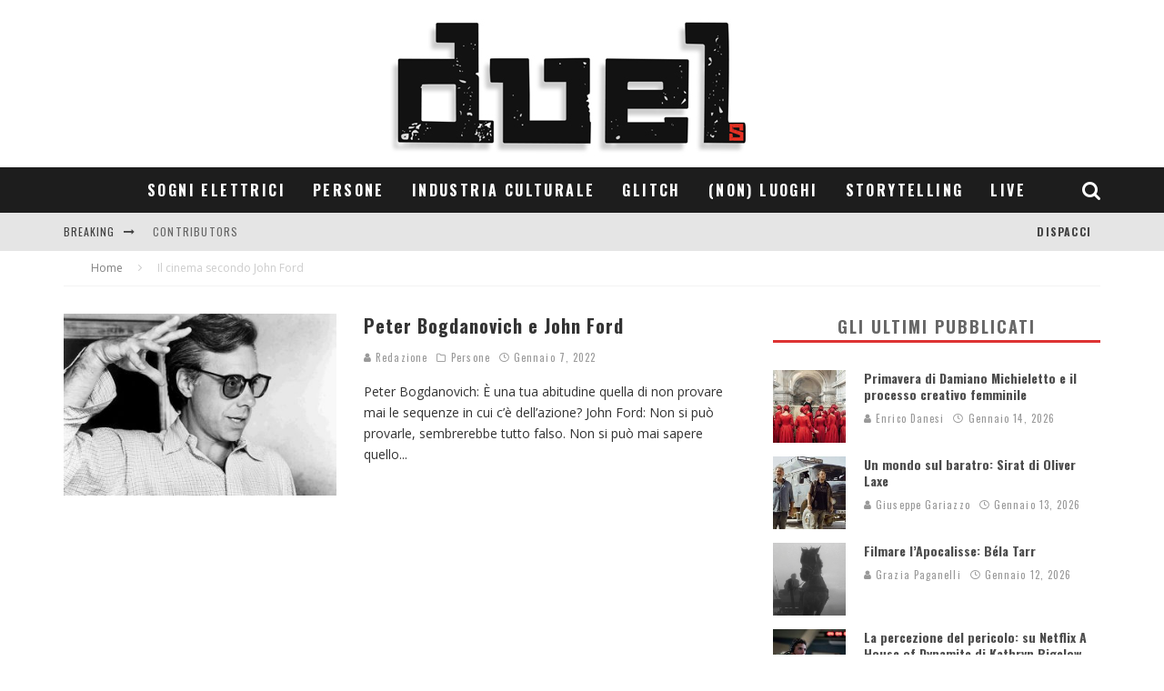

--- FILE ---
content_type: text/html; charset=UTF-8
request_url: https://duels.it/tag/il-cinema-secondo-john-ford/
body_size: 29275
content:
<!DOCTYPE html>
<html dir="ltr" lang="it-IT" prefix="og: https://ogp.me/ns#">
<head>
	<meta charset="UTF-8">
			<meta name="viewport" content="width=device-width, height=device-height, initial-scale=1.0, minimum-scale=1.0">
	
	<link rel="profile" href="http://gmpg.org/xfn/11">
	<title>Il cinema secondo John Ford - duels</title>

		<!-- All in One SEO 4.4.8 - aioseo.com -->
		<meta name="robots" content="max-image-preview:large" />
		<link rel="canonical" href="https://duels.it/tag/il-cinema-secondo-john-ford/" />
		<meta name="generator" content="All in One SEO (AIOSEO) 4.4.8" />
		<script type="application/ld+json" class="aioseo-schema">
			{"@context":"https:\/\/schema.org","@graph":[{"@type":"BreadcrumbList","@id":"https:\/\/duels.it\/tag\/il-cinema-secondo-john-ford\/#breadcrumblist","itemListElement":[{"@type":"ListItem","@id":"https:\/\/duels.it\/#listItem","position":1,"name":"Home","item":"https:\/\/duels.it\/","nextItem":"https:\/\/duels.it\/tag\/il-cinema-secondo-john-ford\/#listItem"},{"@type":"ListItem","@id":"https:\/\/duels.it\/tag\/il-cinema-secondo-john-ford\/#listItem","position":2,"name":"Il cinema secondo John Ford","previousItem":"https:\/\/duels.it\/#listItem"}]},{"@type":"CollectionPage","@id":"https:\/\/duels.it\/tag\/il-cinema-secondo-john-ford\/#collectionpage","url":"https:\/\/duels.it\/tag\/il-cinema-secondo-john-ford\/","name":"Il cinema secondo John Ford - duels","inLanguage":"it-IT","isPartOf":{"@id":"https:\/\/duels.it\/#website"},"breadcrumb":{"@id":"https:\/\/duels.it\/tag\/il-cinema-secondo-john-ford\/#breadcrumblist"}},{"@type":"Organization","@id":"https:\/\/duels.it\/#organization","name":"duels","url":"https:\/\/duels.it\/"},{"@type":"WebSite","@id":"https:\/\/duels.it\/#website","url":"https:\/\/duels.it\/","name":"duels","description":"Grafica & immagine","inLanguage":"it-IT","publisher":{"@id":"https:\/\/duels.it\/#organization"}}]}
		</script>
		<!-- All in One SEO -->

<link rel='dns-prefetch' href='//fonts.googleapis.com' />
<link rel='dns-prefetch' href='//maxcdn.bootstrapcdn.com' />
<link rel="alternate" type="application/rss+xml" title="duels &raquo; Feed" href="https://duels.it/feed/" />
<link rel="alternate" type="application/rss+xml" title="duels &raquo; Feed dei commenti" href="https://duels.it/comments/feed/" />
<link rel="alternate" type="application/rss+xml" title="duels &raquo; Il cinema secondo John Ford Feed del tag" href="https://duels.it/tag/il-cinema-secondo-john-ford/feed/" />
		<!-- This site uses the Google Analytics by ExactMetrics plugin v7.20.1 - Using Analytics tracking - https://www.exactmetrics.com/ -->
		<!-- Note: ExactMetrics is not currently configured on this site. The site owner needs to authenticate with Google Analytics in the ExactMetrics settings panel. -->
					<!-- No tracking code set -->
				<!-- / Google Analytics by ExactMetrics -->
		<script type="text/javascript">
window._wpemojiSettings = {"baseUrl":"https:\/\/s.w.org\/images\/core\/emoji\/14.0.0\/72x72\/","ext":".png","svgUrl":"https:\/\/s.w.org\/images\/core\/emoji\/14.0.0\/svg\/","svgExt":".svg","source":{"concatemoji":"https:\/\/duels.it\/wp-includes\/js\/wp-emoji-release.min.js?ver=6.1.3"}};
/*! This file is auto-generated */
!function(e,a,t){var n,r,o,i=a.createElement("canvas"),p=i.getContext&&i.getContext("2d");function s(e,t){var a=String.fromCharCode,e=(p.clearRect(0,0,i.width,i.height),p.fillText(a.apply(this,e),0,0),i.toDataURL());return p.clearRect(0,0,i.width,i.height),p.fillText(a.apply(this,t),0,0),e===i.toDataURL()}function c(e){var t=a.createElement("script");t.src=e,t.defer=t.type="text/javascript",a.getElementsByTagName("head")[0].appendChild(t)}for(o=Array("flag","emoji"),t.supports={everything:!0,everythingExceptFlag:!0},r=0;r<o.length;r++)t.supports[o[r]]=function(e){if(p&&p.fillText)switch(p.textBaseline="top",p.font="600 32px Arial",e){case"flag":return s([127987,65039,8205,9895,65039],[127987,65039,8203,9895,65039])?!1:!s([55356,56826,55356,56819],[55356,56826,8203,55356,56819])&&!s([55356,57332,56128,56423,56128,56418,56128,56421,56128,56430,56128,56423,56128,56447],[55356,57332,8203,56128,56423,8203,56128,56418,8203,56128,56421,8203,56128,56430,8203,56128,56423,8203,56128,56447]);case"emoji":return!s([129777,127995,8205,129778,127999],[129777,127995,8203,129778,127999])}return!1}(o[r]),t.supports.everything=t.supports.everything&&t.supports[o[r]],"flag"!==o[r]&&(t.supports.everythingExceptFlag=t.supports.everythingExceptFlag&&t.supports[o[r]]);t.supports.everythingExceptFlag=t.supports.everythingExceptFlag&&!t.supports.flag,t.DOMReady=!1,t.readyCallback=function(){t.DOMReady=!0},t.supports.everything||(n=function(){t.readyCallback()},a.addEventListener?(a.addEventListener("DOMContentLoaded",n,!1),e.addEventListener("load",n,!1)):(e.attachEvent("onload",n),a.attachEvent("onreadystatechange",function(){"complete"===a.readyState&&t.readyCallback()})),(e=t.source||{}).concatemoji?c(e.concatemoji):e.wpemoji&&e.twemoji&&(c(e.twemoji),c(e.wpemoji)))}(window,document,window._wpemojiSettings);
</script>
<style type="text/css">
img.wp-smiley,
img.emoji {
	display: inline !important;
	border: none !important;
	box-shadow: none !important;
	height: 1em !important;
	width: 1em !important;
	margin: 0 0.07em !important;
	vertical-align: -0.1em !important;
	background: none !important;
	padding: 0 !important;
}
</style>
	<link rel='stylesheet' id='wp-block-library-css' href='https://duels.it/wp-includes/css/dist/block-library/style.min.css?ver=6.1.3' type='text/css' media='all' />
<link rel='stylesheet' id='classic-theme-styles-css' href='https://duels.it/wp-includes/css/classic-themes.min.css?ver=1' type='text/css' media='all' />
<style id='global-styles-inline-css' type='text/css'>
body{--wp--preset--color--black: #000000;--wp--preset--color--cyan-bluish-gray: #abb8c3;--wp--preset--color--white: #ffffff;--wp--preset--color--pale-pink: #f78da7;--wp--preset--color--vivid-red: #cf2e2e;--wp--preset--color--luminous-vivid-orange: #ff6900;--wp--preset--color--luminous-vivid-amber: #fcb900;--wp--preset--color--light-green-cyan: #7bdcb5;--wp--preset--color--vivid-green-cyan: #00d084;--wp--preset--color--pale-cyan-blue: #8ed1fc;--wp--preset--color--vivid-cyan-blue: #0693e3;--wp--preset--color--vivid-purple: #9b51e0;--wp--preset--gradient--vivid-cyan-blue-to-vivid-purple: linear-gradient(135deg,rgba(6,147,227,1) 0%,rgb(155,81,224) 100%);--wp--preset--gradient--light-green-cyan-to-vivid-green-cyan: linear-gradient(135deg,rgb(122,220,180) 0%,rgb(0,208,130) 100%);--wp--preset--gradient--luminous-vivid-amber-to-luminous-vivid-orange: linear-gradient(135deg,rgba(252,185,0,1) 0%,rgba(255,105,0,1) 100%);--wp--preset--gradient--luminous-vivid-orange-to-vivid-red: linear-gradient(135deg,rgba(255,105,0,1) 0%,rgb(207,46,46) 100%);--wp--preset--gradient--very-light-gray-to-cyan-bluish-gray: linear-gradient(135deg,rgb(238,238,238) 0%,rgb(169,184,195) 100%);--wp--preset--gradient--cool-to-warm-spectrum: linear-gradient(135deg,rgb(74,234,220) 0%,rgb(151,120,209) 20%,rgb(207,42,186) 40%,rgb(238,44,130) 60%,rgb(251,105,98) 80%,rgb(254,248,76) 100%);--wp--preset--gradient--blush-light-purple: linear-gradient(135deg,rgb(255,206,236) 0%,rgb(152,150,240) 100%);--wp--preset--gradient--blush-bordeaux: linear-gradient(135deg,rgb(254,205,165) 0%,rgb(254,45,45) 50%,rgb(107,0,62) 100%);--wp--preset--gradient--luminous-dusk: linear-gradient(135deg,rgb(255,203,112) 0%,rgb(199,81,192) 50%,rgb(65,88,208) 100%);--wp--preset--gradient--pale-ocean: linear-gradient(135deg,rgb(255,245,203) 0%,rgb(182,227,212) 50%,rgb(51,167,181) 100%);--wp--preset--gradient--electric-grass: linear-gradient(135deg,rgb(202,248,128) 0%,rgb(113,206,126) 100%);--wp--preset--gradient--midnight: linear-gradient(135deg,rgb(2,3,129) 0%,rgb(40,116,252) 100%);--wp--preset--duotone--dark-grayscale: url('#wp-duotone-dark-grayscale');--wp--preset--duotone--grayscale: url('#wp-duotone-grayscale');--wp--preset--duotone--purple-yellow: url('#wp-duotone-purple-yellow');--wp--preset--duotone--blue-red: url('#wp-duotone-blue-red');--wp--preset--duotone--midnight: url('#wp-duotone-midnight');--wp--preset--duotone--magenta-yellow: url('#wp-duotone-magenta-yellow');--wp--preset--duotone--purple-green: url('#wp-duotone-purple-green');--wp--preset--duotone--blue-orange: url('#wp-duotone-blue-orange');--wp--preset--font-size--small: 13px;--wp--preset--font-size--medium: 20px;--wp--preset--font-size--large: 36px;--wp--preset--font-size--x-large: 42px;--wp--preset--spacing--20: 0.44rem;--wp--preset--spacing--30: 0.67rem;--wp--preset--spacing--40: 1rem;--wp--preset--spacing--50: 1.5rem;--wp--preset--spacing--60: 2.25rem;--wp--preset--spacing--70: 3.38rem;--wp--preset--spacing--80: 5.06rem;}:where(.is-layout-flex){gap: 0.5em;}body .is-layout-flow > .alignleft{float: left;margin-inline-start: 0;margin-inline-end: 2em;}body .is-layout-flow > .alignright{float: right;margin-inline-start: 2em;margin-inline-end: 0;}body .is-layout-flow > .aligncenter{margin-left: auto !important;margin-right: auto !important;}body .is-layout-constrained > .alignleft{float: left;margin-inline-start: 0;margin-inline-end: 2em;}body .is-layout-constrained > .alignright{float: right;margin-inline-start: 2em;margin-inline-end: 0;}body .is-layout-constrained > .aligncenter{margin-left: auto !important;margin-right: auto !important;}body .is-layout-constrained > :where(:not(.alignleft):not(.alignright):not(.alignfull)){max-width: var(--wp--style--global--content-size);margin-left: auto !important;margin-right: auto !important;}body .is-layout-constrained > .alignwide{max-width: var(--wp--style--global--wide-size);}body .is-layout-flex{display: flex;}body .is-layout-flex{flex-wrap: wrap;align-items: center;}body .is-layout-flex > *{margin: 0;}:where(.wp-block-columns.is-layout-flex){gap: 2em;}.has-black-color{color: var(--wp--preset--color--black) !important;}.has-cyan-bluish-gray-color{color: var(--wp--preset--color--cyan-bluish-gray) !important;}.has-white-color{color: var(--wp--preset--color--white) !important;}.has-pale-pink-color{color: var(--wp--preset--color--pale-pink) !important;}.has-vivid-red-color{color: var(--wp--preset--color--vivid-red) !important;}.has-luminous-vivid-orange-color{color: var(--wp--preset--color--luminous-vivid-orange) !important;}.has-luminous-vivid-amber-color{color: var(--wp--preset--color--luminous-vivid-amber) !important;}.has-light-green-cyan-color{color: var(--wp--preset--color--light-green-cyan) !important;}.has-vivid-green-cyan-color{color: var(--wp--preset--color--vivid-green-cyan) !important;}.has-pale-cyan-blue-color{color: var(--wp--preset--color--pale-cyan-blue) !important;}.has-vivid-cyan-blue-color{color: var(--wp--preset--color--vivid-cyan-blue) !important;}.has-vivid-purple-color{color: var(--wp--preset--color--vivid-purple) !important;}.has-black-background-color{background-color: var(--wp--preset--color--black) !important;}.has-cyan-bluish-gray-background-color{background-color: var(--wp--preset--color--cyan-bluish-gray) !important;}.has-white-background-color{background-color: var(--wp--preset--color--white) !important;}.has-pale-pink-background-color{background-color: var(--wp--preset--color--pale-pink) !important;}.has-vivid-red-background-color{background-color: var(--wp--preset--color--vivid-red) !important;}.has-luminous-vivid-orange-background-color{background-color: var(--wp--preset--color--luminous-vivid-orange) !important;}.has-luminous-vivid-amber-background-color{background-color: var(--wp--preset--color--luminous-vivid-amber) !important;}.has-light-green-cyan-background-color{background-color: var(--wp--preset--color--light-green-cyan) !important;}.has-vivid-green-cyan-background-color{background-color: var(--wp--preset--color--vivid-green-cyan) !important;}.has-pale-cyan-blue-background-color{background-color: var(--wp--preset--color--pale-cyan-blue) !important;}.has-vivid-cyan-blue-background-color{background-color: var(--wp--preset--color--vivid-cyan-blue) !important;}.has-vivid-purple-background-color{background-color: var(--wp--preset--color--vivid-purple) !important;}.has-black-border-color{border-color: var(--wp--preset--color--black) !important;}.has-cyan-bluish-gray-border-color{border-color: var(--wp--preset--color--cyan-bluish-gray) !important;}.has-white-border-color{border-color: var(--wp--preset--color--white) !important;}.has-pale-pink-border-color{border-color: var(--wp--preset--color--pale-pink) !important;}.has-vivid-red-border-color{border-color: var(--wp--preset--color--vivid-red) !important;}.has-luminous-vivid-orange-border-color{border-color: var(--wp--preset--color--luminous-vivid-orange) !important;}.has-luminous-vivid-amber-border-color{border-color: var(--wp--preset--color--luminous-vivid-amber) !important;}.has-light-green-cyan-border-color{border-color: var(--wp--preset--color--light-green-cyan) !important;}.has-vivid-green-cyan-border-color{border-color: var(--wp--preset--color--vivid-green-cyan) !important;}.has-pale-cyan-blue-border-color{border-color: var(--wp--preset--color--pale-cyan-blue) !important;}.has-vivid-cyan-blue-border-color{border-color: var(--wp--preset--color--vivid-cyan-blue) !important;}.has-vivid-purple-border-color{border-color: var(--wp--preset--color--vivid-purple) !important;}.has-vivid-cyan-blue-to-vivid-purple-gradient-background{background: var(--wp--preset--gradient--vivid-cyan-blue-to-vivid-purple) !important;}.has-light-green-cyan-to-vivid-green-cyan-gradient-background{background: var(--wp--preset--gradient--light-green-cyan-to-vivid-green-cyan) !important;}.has-luminous-vivid-amber-to-luminous-vivid-orange-gradient-background{background: var(--wp--preset--gradient--luminous-vivid-amber-to-luminous-vivid-orange) !important;}.has-luminous-vivid-orange-to-vivid-red-gradient-background{background: var(--wp--preset--gradient--luminous-vivid-orange-to-vivid-red) !important;}.has-very-light-gray-to-cyan-bluish-gray-gradient-background{background: var(--wp--preset--gradient--very-light-gray-to-cyan-bluish-gray) !important;}.has-cool-to-warm-spectrum-gradient-background{background: var(--wp--preset--gradient--cool-to-warm-spectrum) !important;}.has-blush-light-purple-gradient-background{background: var(--wp--preset--gradient--blush-light-purple) !important;}.has-blush-bordeaux-gradient-background{background: var(--wp--preset--gradient--blush-bordeaux) !important;}.has-luminous-dusk-gradient-background{background: var(--wp--preset--gradient--luminous-dusk) !important;}.has-pale-ocean-gradient-background{background: var(--wp--preset--gradient--pale-ocean) !important;}.has-electric-grass-gradient-background{background: var(--wp--preset--gradient--electric-grass) !important;}.has-midnight-gradient-background{background: var(--wp--preset--gradient--midnight) !important;}.has-small-font-size{font-size: var(--wp--preset--font-size--small) !important;}.has-medium-font-size{font-size: var(--wp--preset--font-size--medium) !important;}.has-large-font-size{font-size: var(--wp--preset--font-size--large) !important;}.has-x-large-font-size{font-size: var(--wp--preset--font-size--x-large) !important;}
.wp-block-navigation a:where(:not(.wp-element-button)){color: inherit;}
:where(.wp-block-columns.is-layout-flex){gap: 2em;}
.wp-block-pullquote{font-size: 1.5em;line-height: 1.6;}
</style>
<link rel='stylesheet' id='lets-review-api-css' href='https://duels.it/wp-content/plugins/lets-review/assets/css/style-api.min.css?ver=3.3.6' type='text/css' media='all' />
<link rel='stylesheet' id='valenti-style-css' href='https://duels.it/wp-content/themes/valenti/assets/css/style.min.css?ver=5.6.3.9' type='text/css' media='all' />
<style id='valenti-style-inline-css' type='text/css'>
.secondary-menu-wrap .cb-breaking-news ul li a { color:#666666; }body{ color:#333333}.entry-content h1, .entry-content h2, .entry-content h3, .entry-content h4, .entry-content h5, .entry-content h6{ color:#333333}.link-color-wrap a, .block-wrap-code .block a{ color:#3aa0ff}.link-color-wrap a:hover, .block-wrap-code .block a:hover{ color:#1a75ca}body{font-family:'Open Sans',sans-serif;font-size:15px;font-weight:400;line-height:1.5;text-transform:none;}.excerpt{font-family:'Open Sans',sans-serif;font-size:14px;font-weight:400;line-height:1.666;text-transform:none;}.preview-thumbnail .title, .preview-review .title{font-family:'Oswald',sans-serif;font-size:14px;font-weight:700;line-height:1.3;text-transform:none;}.byline{font-family:'Oswald',sans-serif;font-size:11px;font-weight:400;letter-spacing:0.1em;line-height:1.3;text-transform:none;}.hero-meta .byline{font-family:'Oswald',sans-serif;font-size:11px;font-weight:400;letter-spacing:0.05em;line-height:1.3;text-transform:none;}.tipi-button{font-family:'Oswald',sans-serif;font-size:14px;font-weight:700;letter-spacing:0.1em;text-transform:uppercase;}.secondary-menu-wrap, .secondary-menu-wrap .sub-menu a:not(.tipi-button){font-family:'Oswald',sans-serif;font-size:14px;font-weight:700;letter-spacing:0.1em;line-height:1;text-transform:uppercase;}.footer-menu{font-family:'Oswald',sans-serif;font-size:12px;font-weight:400;line-height:1;text-transform:none;}.site-footer .textwidget{font-family:'Open Sans',sans-serif;font-size:14px;font-weight:400;line-height:1.666;text-transform:none;}.copyright{font-family:'Open Sans',sans-serif;font-size:12px;font-weight:400;line-height:1;text-transform:none;}.preview-slider.title-s .title{font-family:'Oswald',sans-serif;font-size:14px;font-weight:700;letter-spacing:0.04em;line-height:1.4;text-transform:uppercase;}.preview-slider.title-m .title{font-family:'Oswald',sans-serif;font-size:14px;font-weight:700;letter-spacing:0.04em;line-height:1.4;text-transform:uppercase;}.preview-slider.title-l .title{font-family:'Oswald',sans-serif;font-size:14px;font-weight:700;letter-spacing:0.04em;line-height:1.4;text-transform:uppercase;}.preview-slider.title-xl .title{font-family:'Oswald',sans-serif;font-size:14px;font-weight:700;letter-spacing:0.04em;line-height:1.4;text-transform:uppercase;}.preview-grid.title-xs .title{font-family:'Oswald',sans-serif;font-size:14px;font-weight:700;letter-spacing:0.04em;line-height:1.4;text-transform:uppercase;}.preview-grid.title-s .title{font-family:'Oswald',sans-serif;font-size:14px;font-weight:700;letter-spacing:0.04em;line-height:1.4;text-transform:uppercase;}.preview-grid.title-m .title{font-family:'Oswald',sans-serif;font-size:14px;font-weight:700;letter-spacing:0.04em;line-height:1.4;text-transform:uppercase;}.preview-grid.title-l .title{font-family:'Oswald',sans-serif;font-size:14px;font-weight:700;letter-spacing:0.04em;line-height:1.4;text-transform:uppercase;}.preview-classic .title{font-family:'Oswald',sans-serif;font-size:14px;font-weight:700;letter-spacing:0.05em;line-height:1.3;text-transform:none;}.preview-2 .title{font-family:'Oswald',sans-serif;font-size:14px;font-weight:400;letter-spacing:0.05em;line-height:1.3;text-transform:none;}.entry-content blockquote, .entry-content blockquote p{font-family:'Oswald',sans-serif;font-size:18px;font-weight:400;line-height:1.5;text-transform:none;}.hero-wrap .caption, .gallery-block__wrap .caption, figcaption{font-family:'Open Sans',sans-serif;font-size:10px;font-weight:400;line-height:1.2;text-transform:none;}.main-navigation .horizontal-menu > li > a{font-family:'Oswald',sans-serif;font-size:14px;font-weight:700;letter-spacing:0.15em;line-height:1;text-transform:uppercase;}.sub-menu a:not(.tipi-button){font-family:'Oswald',sans-serif;font-size:14px;font-weight:400;letter-spacing:0.13em;line-height:1.6;text-transform:uppercase;}.hero-meta.tipi-s-typo .title{font-family:'Oswald',sans-serif;font-size:18px;font-weight:400;line-height:1.3;text-transform:none;}.hero-meta.tipi-m-typo .title{font-family:'Oswald',sans-serif;font-size:18px;font-weight:700;line-height:1.3;text-transform:uppercase;}.hero-meta.tipi-l-typo .title{font-family:'Oswald',sans-serif;font-size:18px;font-weight:700;line-height:1.3;text-transform:uppercase;}.entry-content h2{font-family:'Oswald',sans-serif;font-size:18px;font-weight:700;letter-spacing:0.1em;line-height:1.3;text-transform:uppercase;}.entry-content h3{font-family:'Oswald',sans-serif;font-size:14px;font-weight:700;letter-spacing:0.1em;line-height:1.3;text-transform:uppercase;}.entry-content h4{font-family:'Oswald',sans-serif;font-size:14px;font-weight:700;letter-spacing:0.1em;line-height:1.3;text-transform:uppercase;}.entry-content h5{font-family:'Oswald',sans-serif;font-size:14px;font-weight:700;letter-spacing:0.1em;line-height:1.3;text-transform:uppercase;}.widget-title{font-family:'Oswald',sans-serif;font-size:14px;font-weight:700;letter-spacing:0.1em;line-height:1.3;text-transform:uppercase;}.block-title-wrap .title{font-family:'Oswald',sans-serif;font-size:16px;font-weight:700;letter-spacing:0.2em;line-height:1.2;text-transform:uppercase;}.block-subtitle{font-family:'Open Sans',sans-serif;font-size:15px;font-weight:700;letter-spacing:0.1em;line-height:1.3;text-transform:none;}.preview-classic { padding-bottom: 30px; }.block-wrap-classic .block ~ .block { padding-top: 30px; }.preview-thumbnail { padding-bottom: 20px; }.valenti-widget .preview-thumbnail { padding-bottom: 15px; }.site-footer > .bg-area{ border-top:20px solid #333333;}.footer-widget-wrap{ border-right:1px solid #333333;}.split-1:not(.preview-thumbnail) .mask {
		-webkit-flex: 0 0 40%;
		-ms-flex: 0 0 40%;
		flex: 0 0 40%;
		width: 40%;
	}.footer-lower {
		padding-top: 30px;
		padding-bottom: 30px;
	}.footer-widget-wrap {
		padding-top: 45px;
		padding-bottom: 45px;
	}.main-menu > li > a {
		padding-top: 17px;
		padding-bottom: 17px;
	}.main-navigation .main-nav-wrap > .menu-icons a{padding-left:10px;}.main-navigation .main-nav-wrap > .menu-icons a{padding-right:10px;}.main-navigation .main-nav-wrap > .menu-icons {margin-right:-10px;}.main-navigation .main-nav-wrap .menu-icons > li > a {font-size:21px;}.secondary-menu-wrap .menu-icons a{padding-left:10px;}.secondary-menu-wrap .menu-icons a{padding-right:10px;}.secondary-menu-wrap .menu-icons {margin-right:-10px;}.secondary-menu-wrap .menu-icons > li > a {font-size:16px;}.accent--color, .bbp-submit-wrapper button, .bbp-submit-wrapper button:visited, .buddypress .cb-cat-header .title a, .woocommerce .star-rating:before, .woocommerce-page .star-rating:before, .woocommerce .star-rating span, .woocommerce-page .star-rating span, .woocommerce .stars a {
		color:#dd3333;
	}.bbp-submit-wrapper button, #buddypress button:hover, #buddypress a.button:hover, #buddypress a.button:focus, #buddypress input[type=submit]:hover, #buddypress input[type=button]:hover, #buddypress input[type=reset]:hover, #buddypress ul.button-nav li a:hover, #buddypress ul.button-nav li.current a, #buddypress div.generic-button a:hover, #buddypress .comment-reply-link:hover, #buddypress .activity-list li.load-more:hover, #buddypress #groups-list .generic-button a:hover {
		border-color: #dd3333;
	}.sidebar-widget .widget-title, .cb-cat-header, .site-footer .footer-widget-area .widget-title span, #wp-calendar caption, #buddypress #members-list .cb-member-list-box .item .item-title, #buddypress div.item-list-tabs ul li.selected, #buddypress div.item-list-tabs ul li.current, #buddypress .item-list-tabs ul li:hover, .woocommerce div.product .woocommerce-tabs ul.tabs li.active,
	.author-page-box {
		border-bottom-color: #dd3333 ;
	}.cb-highlight, #buddypress button:hover, #buddypress a.button:hover, #buddypress a.button:focus, #buddypress input[type=submit]:hover, #buddypress input[type=button]:hover, #buddypress input[type=reset]:hover, #buddypress ul.button-nav li a:hover, #buddypress ul.button-nav li.current a, #buddypress div.generic-button a:hover, #buddypress .comment-reply-link:hover, #buddypress .activity-list li.load-more:hover, #buddypress #groups-list .generic-button a:hover {
		background-color: #dd3333;
	}.font-b { font-family: 'Open Sans',sans-serif; }h1, h2, h3, h4, h5, h6, .font-h, #bbp-user-navigation, .product_meta, .price, .woocommerce-review-link, .cart_item, .cart-collaterals .cart_totals th { font-family: 'Oswald',sans-serif }.site-mob-header:not(.site-mob-header-11) .header-padding .logo-main-wrap, .site-mob-header:not(.site-mob-header-11) .header-padding .icons-wrap a, .site-mob-header-11 .header-padding {
		padding-top: 15px;
		padding-bottom: 15px;
	}.site-header .header-padding {
		padding-top: 10px;
		padding-bottom: 10px;
	}.site-footer .bg-area{background-color: #1c1d1e;}.site-footer .background{background-position: center center;}.site-footer,.site-footer a{color: #e5e5e5;}.footer-widget-area{background-color: #272727;}.footer-widget-area{background-position: center center;}.footer-widget-area,.footer-widget-area a{color: #e5e5e5;}.grid-spacing { border-top-width: 3px; }.preview-slider.tile-overlay--1:after, .preview-slider.tile-overlay--2 .meta:after { opacity: 0.25; }.preview-grid.tile-overlay--1:after, .preview-grid.tile-overlay--2 .meta:after { opacity: 0.2; }.main-navigation-border { border-bottom-color: #161616; }@media only screen and (min-width: 481px) {.slider-spacing { margin-right: 3px;}.block-wrap-slider .slider { padding-top: 3px;}.grid-spacing { border-right-width: 3px; }.block-wrap-grid:not(.block-wrap-81) .block { width: calc( 100% + 3px ); }}@media only screen and (min-width: 768px) {.grid-spacing { border-right-width: 3px; }.block-wrap-55 .slide { margin-right: 3px!important; }.block-wrap-grid:not(.block-wrap-81) .block { width: calc( 100% + 3px ); }.preview-slider.tile-overlay--1:hover:after, .preview-slider.tile-overlay--2.tile-overlay--gradient:hover:after, .preview-slider.tile-overlay--2:hover .meta:after { opacity: 0.75 ; }.preview-grid.tile-overlay--1:hover:after, .preview-grid.tile-overlay--2.tile-overlay--gradient:hover:after, .preview-grid.tile-overlay--2:hover .meta:after { opacity: 0.3 ; }}@media only screen and (min-width: 1020px) {.hero-meta .byline{font-size:14px;}.tipi-button{font-size:12px;}.secondary-menu-wrap, .secondary-menu-wrap .sub-menu a:not(.tipi-button){font-size:12px;}.site-footer .textwidget{font-size:16px;}.preview-slider.title-s .title{font-size:16px;}.preview-slider.title-m .title{font-size:20px;}.preview-slider.title-l .title{font-size:36px;}.preview-slider.title-xl .title{font-size:40px;}.preview-grid.title-xs .title{font-size:16px;}.preview-grid.title-s .title{font-size:20px;}.preview-grid.title-m .title{font-size:32px;}.preview-grid.title-l .title{font-size:38px;}.preview-classic .title{font-size:20px;}.preview-2 .title{font-size:26px;}.entry-content blockquote, .entry-content blockquote p{font-size:26px;}.main-navigation .horizontal-menu > li > a{font-size:16px;}.hero-meta.tipi-s-typo .title{font-size:28px;}.hero-meta.tipi-m-typo .title{font-size:40px;}.hero-meta.tipi-l-typo .title{font-size:50px;}.entry-content h2{font-size:30px;}.entry-content h3{font-size:24px;}.entry-content h4{font-size:20px;}.entry-content h5{font-size:18px;}.widget-title{font-size:20px;}.block-title-wrap .title{font-size:22px;}}@media only screen and (min-width: 1200px) {.site {}}
</style>
<link rel='stylesheet' id='valenti-child-style-css' href='https://duels.it/wp-content/themes/valenti-child/style.css?ver=6.1.3' type='text/css' media='all' />
<link rel='stylesheet' id='valenti-fonts-css' href='https://fonts.googleapis.com/css?family=Oswald%3A400%2C700%7COpen+Sans%3A400%2C700&#038;subset=greek%2Cgreek-ext&#038;display=swap' type='text/css' media='all' />
<!--[if IE]>
<link rel='stylesheet' id='valenti-ie9-css' href='https://duels.it/wp-content/themes/valenti/assets/css/ie.css?ver=5.6.3.9' type='text/css' media='all' />
<![endif]-->
<link rel='stylesheet' id='swipebox-css' href='https://duels.it/wp-content/themes/valenti/assets/css/swipebox.min.css?ver=1.4.4.1' type='text/css' media='all' />
<link rel='stylesheet' id='cff-css' href='https://duels.it/wp-content/plugins/custom-facebook-feed/assets/css/cff-style.min.css?ver=4.2' type='text/css' media='all' />
<link rel='stylesheet' id='sb-font-awesome-css' href='https://maxcdn.bootstrapcdn.com/font-awesome/4.7.0/css/font-awesome.min.css?ver=6.1.3' type='text/css' media='all' />
<link rel='stylesheet' id='login-with-ajax-css' href='https://duels.it/wp-content/themes/valenti/plugins/login-with-ajax/widget.css?ver=4.1' type='text/css' media='all' />
<script type='text/javascript' src='https://duels.it/wp-includes/js/jquery/jquery.min.js?ver=3.6.1' id='jquery-core-js'></script>
<script type='text/javascript' src='https://duels.it/wp-includes/js/jquery/jquery-migrate.min.js?ver=3.3.2' id='jquery-migrate-js'></script>
<script type='text/javascript' id='login-with-ajax-js-extra'>
/* <![CDATA[ */
var LWA = {"ajaxurl":"https:\/\/duels.it\/wp-admin\/admin-ajax.php","off":""};
/* ]]> */
</script>
<script type='text/javascript' src='https://duels.it/wp-content/themes/valenti/plugins/login-with-ajax/login-with-ajax.source.js?ver=4.1' id='login-with-ajax-js'></script>
<link rel="https://api.w.org/" href="https://duels.it/wp-json/" /><link rel="alternate" type="application/json" href="https://duels.it/wp-json/wp/v2/tags/6237" /><link rel="EditURI" type="application/rsd+xml" title="RSD" href="https://duels.it/xmlrpc.php?rsd" />
<link rel="wlwmanifest" type="application/wlwmanifest+xml" href="https://duels.it/wp-includes/wlwmanifest.xml" />
<meta name="generator" content="WordPress 6.1.3" />
<link rel="preload" type="font/woff2" as="font" href="https://duels.it/wp-content/themes/valenti/assets/css/valenti/valenti.woff2?o9cfvj" crossorigin><link rel="dns-prefetch" href="//fonts.googleapis.com"><link rel="preconnect" href="https://fonts.gstatic.com/" crossorigin>	<meta property="og:title" content="duels">
	<meta property="og:description" content="Grafica &amp; immagine">
	<meta property="og:image" content="https://duels.it/wp-content/uploads/2014/11/cropped-favicon.png">
	<meta property="og:url" content="https://duels.it/persone/peter-bogdanovich-e-john-ford/">
	<meta name="twitter:card" content="summary_large_image">
	<meta property="og:site_name" content="duels">
	<meta property="og:type" content="website">
	<script type="text/javascript" src="https://duels.it/wp-content/plugins/si-captcha-for-wordpress/captcha/si_captcha.js?ver=1768378814"></script>
<!-- begin SI CAPTCHA Anti-Spam - login/register form style -->
<style type="text/css">
.si_captcha_small { width:175px; height:45px; padding-top:10px; padding-bottom:10px; }
.si_captcha_large { width:250px; height:60px; padding-top:10px; padding-bottom:10px; }
img#si_image_com { border-style:none; margin:0; padding-right:5px; float:left; }
img#si_image_reg { border-style:none; margin:0; padding-right:5px; float:left; }
img#si_image_log { border-style:none; margin:0; padding-right:5px; float:left; }
img#si_image_side_login { border-style:none; margin:0; padding-right:5px; float:left; }
img#si_image_checkout { border-style:none; margin:0; padding-right:5px; float:left; }
img#si_image_jetpack { border-style:none; margin:0; padding-right:5px; float:left; }
img#si_image_bbpress_topic { border-style:none; margin:0; padding-right:5px; float:left; }
.si_captcha_refresh { border-style:none; margin:0; vertical-align:bottom; }
div#si_captcha_input { display:block; padding-top:15px; padding-bottom:5px; }
label#si_captcha_code_label { margin:0; }
input#si_captcha_code_input { width:65px; }
p#si_captcha_code_p { clear: left; padding-top:10px; }
.si-captcha-jetpack-error { color:#DC3232; }
</style>
<!-- end SI CAPTCHA Anti-Spam - login/register form style -->
<link rel="icon" href="https://duels.it/wp-content/uploads/2014/11/cropped-favicon-32x32.png" sizes="32x32" />
<link rel="icon" href="https://duels.it/wp-content/uploads/2014/11/cropped-favicon-192x192.png" sizes="192x192" />
<link rel="apple-touch-icon" href="https://duels.it/wp-content/uploads/2014/11/cropped-favicon-180x180.png" />
<meta name="msapplication-TileImage" content="https://duels.it/wp-content/uploads/2014/11/cropped-favicon-270x270.png" />
</head>
<body class="archive tag tag-il-cinema-secondo-john-ford tag-6237 body-mob-header-1 site-mob-menu-a-4 site-mob-menu-1 sticky-sbs mob-fi-tall header--style-3 mm-ani-3 modal-skin-2">
		<svg xmlns="http://www.w3.org/2000/svg" viewBox="0 0 0 0" width="0" height="0" focusable="false" role="none" style="visibility: hidden; position: absolute; left: -9999px; overflow: hidden;" ><defs><filter id="wp-duotone-dark-grayscale"><feColorMatrix color-interpolation-filters="sRGB" type="matrix" values=" .299 .587 .114 0 0 .299 .587 .114 0 0 .299 .587 .114 0 0 .299 .587 .114 0 0 " /><feComponentTransfer color-interpolation-filters="sRGB" ><feFuncR type="table" tableValues="0 0.49803921568627" /><feFuncG type="table" tableValues="0 0.49803921568627" /><feFuncB type="table" tableValues="0 0.49803921568627" /><feFuncA type="table" tableValues="1 1" /></feComponentTransfer><feComposite in2="SourceGraphic" operator="in" /></filter></defs></svg><svg xmlns="http://www.w3.org/2000/svg" viewBox="0 0 0 0" width="0" height="0" focusable="false" role="none" style="visibility: hidden; position: absolute; left: -9999px; overflow: hidden;" ><defs><filter id="wp-duotone-grayscale"><feColorMatrix color-interpolation-filters="sRGB" type="matrix" values=" .299 .587 .114 0 0 .299 .587 .114 0 0 .299 .587 .114 0 0 .299 .587 .114 0 0 " /><feComponentTransfer color-interpolation-filters="sRGB" ><feFuncR type="table" tableValues="0 1" /><feFuncG type="table" tableValues="0 1" /><feFuncB type="table" tableValues="0 1" /><feFuncA type="table" tableValues="1 1" /></feComponentTransfer><feComposite in2="SourceGraphic" operator="in" /></filter></defs></svg><svg xmlns="http://www.w3.org/2000/svg" viewBox="0 0 0 0" width="0" height="0" focusable="false" role="none" style="visibility: hidden; position: absolute; left: -9999px; overflow: hidden;" ><defs><filter id="wp-duotone-purple-yellow"><feColorMatrix color-interpolation-filters="sRGB" type="matrix" values=" .299 .587 .114 0 0 .299 .587 .114 0 0 .299 .587 .114 0 0 .299 .587 .114 0 0 " /><feComponentTransfer color-interpolation-filters="sRGB" ><feFuncR type="table" tableValues="0.54901960784314 0.98823529411765" /><feFuncG type="table" tableValues="0 1" /><feFuncB type="table" tableValues="0.71764705882353 0.25490196078431" /><feFuncA type="table" tableValues="1 1" /></feComponentTransfer><feComposite in2="SourceGraphic" operator="in" /></filter></defs></svg><svg xmlns="http://www.w3.org/2000/svg" viewBox="0 0 0 0" width="0" height="0" focusable="false" role="none" style="visibility: hidden; position: absolute; left: -9999px; overflow: hidden;" ><defs><filter id="wp-duotone-blue-red"><feColorMatrix color-interpolation-filters="sRGB" type="matrix" values=" .299 .587 .114 0 0 .299 .587 .114 0 0 .299 .587 .114 0 0 .299 .587 .114 0 0 " /><feComponentTransfer color-interpolation-filters="sRGB" ><feFuncR type="table" tableValues="0 1" /><feFuncG type="table" tableValues="0 0.27843137254902" /><feFuncB type="table" tableValues="0.5921568627451 0.27843137254902" /><feFuncA type="table" tableValues="1 1" /></feComponentTransfer><feComposite in2="SourceGraphic" operator="in" /></filter></defs></svg><svg xmlns="http://www.w3.org/2000/svg" viewBox="0 0 0 0" width="0" height="0" focusable="false" role="none" style="visibility: hidden; position: absolute; left: -9999px; overflow: hidden;" ><defs><filter id="wp-duotone-midnight"><feColorMatrix color-interpolation-filters="sRGB" type="matrix" values=" .299 .587 .114 0 0 .299 .587 .114 0 0 .299 .587 .114 0 0 .299 .587 .114 0 0 " /><feComponentTransfer color-interpolation-filters="sRGB" ><feFuncR type="table" tableValues="0 0" /><feFuncG type="table" tableValues="0 0.64705882352941" /><feFuncB type="table" tableValues="0 1" /><feFuncA type="table" tableValues="1 1" /></feComponentTransfer><feComposite in2="SourceGraphic" operator="in" /></filter></defs></svg><svg xmlns="http://www.w3.org/2000/svg" viewBox="0 0 0 0" width="0" height="0" focusable="false" role="none" style="visibility: hidden; position: absolute; left: -9999px; overflow: hidden;" ><defs><filter id="wp-duotone-magenta-yellow"><feColorMatrix color-interpolation-filters="sRGB" type="matrix" values=" .299 .587 .114 0 0 .299 .587 .114 0 0 .299 .587 .114 0 0 .299 .587 .114 0 0 " /><feComponentTransfer color-interpolation-filters="sRGB" ><feFuncR type="table" tableValues="0.78039215686275 1" /><feFuncG type="table" tableValues="0 0.94901960784314" /><feFuncB type="table" tableValues="0.35294117647059 0.47058823529412" /><feFuncA type="table" tableValues="1 1" /></feComponentTransfer><feComposite in2="SourceGraphic" operator="in" /></filter></defs></svg><svg xmlns="http://www.w3.org/2000/svg" viewBox="0 0 0 0" width="0" height="0" focusable="false" role="none" style="visibility: hidden; position: absolute; left: -9999px; overflow: hidden;" ><defs><filter id="wp-duotone-purple-green"><feColorMatrix color-interpolation-filters="sRGB" type="matrix" values=" .299 .587 .114 0 0 .299 .587 .114 0 0 .299 .587 .114 0 0 .299 .587 .114 0 0 " /><feComponentTransfer color-interpolation-filters="sRGB" ><feFuncR type="table" tableValues="0.65098039215686 0.40392156862745" /><feFuncG type="table" tableValues="0 1" /><feFuncB type="table" tableValues="0.44705882352941 0.4" /><feFuncA type="table" tableValues="1 1" /></feComponentTransfer><feComposite in2="SourceGraphic" operator="in" /></filter></defs></svg><svg xmlns="http://www.w3.org/2000/svg" viewBox="0 0 0 0" width="0" height="0" focusable="false" role="none" style="visibility: hidden; position: absolute; left: -9999px; overflow: hidden;" ><defs><filter id="wp-duotone-blue-orange"><feColorMatrix color-interpolation-filters="sRGB" type="matrix" values=" .299 .587 .114 0 0 .299 .587 .114 0 0 .299 .587 .114 0 0 .299 .587 .114 0 0 " /><feComponentTransfer color-interpolation-filters="sRGB" ><feFuncR type="table" tableValues="0.098039215686275 1" /><feFuncG type="table" tableValues="0 0.66274509803922" /><feFuncB type="table" tableValues="0.84705882352941 0.41960784313725" /><feFuncA type="table" tableValues="1 1" /></feComponentTransfer><feComposite in2="SourceGraphic" operator="in" /></filter></defs></svg>	<div id="cb-outer-container" class="site">
		<header id="mobhead" class="site-header-block site-mob-header tipi-l-0 site-mob-header-1 site-skin-1 site-img-1"><div class="bg-area header-padding tipi-row side-spacing tipi-vertical-c">
	<ul class="menu-left icons-wrap tipi-vertical-c">
		<li class="valenti-icon vertical-c"><a href="#" class="mob-tr-open" data-target="slide-menu"><i class="valenti-i-menu" aria-hidden="true"></i></a></li>	</ul>
	<div class="logo-main-wrap logo-mob-wrap">
		<div class="logo logo-mobile"><a href="https://duels.it" data-pin-nopin="true"><img src="https://duels.it/wp-content/uploads/2014/11/logow.jpg" srcset="https://duels.it/wp-content/uploads/2014/11/logow.jpg 2x" width="403" height="153"></a></div>	</div>
	<ul class="menu-right icons-wrap tipi-vertical-c">
		<li class="valenti-icon cb-icon-search cb-menu-icon vertical-c"><a href="#" data-title="Cerca" class="tipi-tip tipi-tip-b vertical-c modal-tr" data-type="search"><i class="valenti-i-search" aria-hidden="true"></i></a></li>			</ul>
	<div class="background"></div></div>
</header><!-- .site-mob-header --><div id="mob-line" class="tipi-m-0"></div>		<div id="cb-container" class="site-inner container clearfix">
		<header id="masthead" class="site-header-block site-header clearfix site-header-3 header-skin-1 site-img-1 mm-skin-2 main-menu-skin-1 main-menu-width-1 main-menu-bar-color-2 wrap logo-only-when-stuck main-menu-c"><div class="bg-area">
			<div class="logo-main-wrap tipi-flex-lcr header-padding tipi-vertical-c tipi-flex-eq-height logo-main-wrap-center side-spacing">
			<div class="logo-main-wrap header-padding tipi-all-c"><div class="logo logo-main"><a href="https://duels.it" data-pin-nopin="true"><img src="https://duels.it/wp-content/uploads/2014/11/logow.jpg" srcset="https://duels.it/wp-content/uploads/2014/11/logow.jpg 2x" width="403" height="153"></a></div></div>					</div>
		<div class="background"></div></div>
</header><!-- .site-header --><div id="header-line"></div><nav id="cb-nav-bar" class="main-navigation cb-nav-bar-wrap nav-bar tipi-m-0-down clearfix mm-ani-3 mm-skin-2 main-menu-bar-color-1 sticky-top sticky-menu sticky-menu-1 logo-only-when-stuck main-menu-c">	<div class="site-skin-2 menu-bg-area">
		<div id="main-menu-wrap" class="main-menu-wrap cb-nav-bar-wrap clearfix font-h main-nav-wrap vertical-c  wrap">
			<div id="cb-nav-logo" class="main-menu-logo logo"><a href="https://duels.it"><img src="https://duels.it/wp-content/uploads/2014/11/logo_scroll12.png" alt="Menu logo"></a></div>			<ul id="menu-main-menu" class="main-menu nav cb-main main-nav main-nav clearfix tipi-flex horizontal-menu">
				<li id="menu-item-759" class="menu-item menu-item-type-taxonomy menu-item-object-category dropper drop-it mm-color mm-art mm-wrap-31 mm-wrap mm-sb-left menu-item-759"><a href="https://duels.it/sogni-elettrici/" data-ppp="7" data-tid="8"  data-term="category">Sogni elettrici</a><div class="menu mm-31 tipi-row side-spacing" data-mm="31"><div class="menu-wrap menu-wrap-more-10 tipi-flex"><div id="block-wrap-759" class="block-wrap block-wrap-22 block-to-see block-wrap-classic clearfix ppl-m-2 ppl-s-2 block-css-759 side-spacing--boxed " data-id="759"><div class="block-inner-style"><div class="block-inner-box contents"><div class="block-title-wrap cb-module-header block-title-1 block-title-border-2"><div class="block-title-inner"><div class="block-title"><h2 class="title">Sogni elettrici</h2></div><p class="block-subtitle"></p></div></div><div class="block">		<article class="preview-thumbnail split ani-base split-1 split-design-1 tipi-xs-12 preview-22 post-68109 post type-post status-publish format-standard has-post-thumbnail hentry category-sogni-elettrici tag-andrea-pennacchi tag-damiano-michieletto tag-fabrizia-sacchi tag-michele-riondino tag-primavera tag-slide tag-stabat-mater tag-stefano-accorsi tag-tecla-insolia tag-tiziano-scarpa tag-valentina-belle">
			<div class="preview-mini-wrap clearfix tipi-flex">
				<div class="cb-mask mask" style="background:#dd3333">			<a href="https://duels.it/sogni-elettrici/primavera-di-damiano-michieletto-e-il-processo-creativo-femminile/" class="mask-img">
				<img width="150" height="150" src="https://duels.it/wp-content/uploads/2026/01/ftv45-693ab9bec2647-Michele_Riondino_DSC5451_foto_di_Kimberley_Ross-e1768212489261-150x150.jpg" class="attachment-thumbnail size-thumbnail wp-post-image" alt="" decoding="async" loading="lazy" srcset="https://duels.it/wp-content/uploads/2026/01/ftv45-693ab9bec2647-Michele_Riondino_DSC5451_foto_di_Kimberley_Ross-e1768212489261-150x150.jpg 150w, https://duels.it/wp-content/uploads/2026/01/ftv45-693ab9bec2647-Michele_Riondino_DSC5451_foto_di_Kimberley_Ross-e1768212489261-125x125.jpg 125w" sizes="(max-width: 150px) 100vw, 150px" />			</a>
		</div>
							<div class="cb-meta cb-article-meta meta">
					<div class="title-wrap"><h2 class="title"><a href="https://duels.it/sogni-elettrici/primavera-di-damiano-michieletto-e-il-processo-creativo-femminile/">Primavera di Damiano Michieletto e il processo creativo femminile</a></h2></div><div class="cb-byline byline byline-3"><span class="byline-part author"><a class="url fn n" href="https://duels.it/author/enrico-danesi/"><i class="valenti-i-user" aria-hidden="true"></i> Enrico Danesi</a></span><span class="byline-part cb-date date"><i class="valenti-i-clock" aria-hidden="true"></i> <time class="entry-date published dateCreated flipboard-date" datetime="2026-01-14T02:10:03+00:00">Gennaio 14, 2026</time></span></div>				</div>
							</div>
		</article>
				<article class="preview-thumbnail split ani-base split-1 split-design-1 tipi-xs-12 preview-22 post-68087 post type-post status-publish format-standard has-post-thumbnail hentry category-sogni-elettrici tag-oliver-laxe tag-sergi-lopez tag-sirat tag-slide">
			<div class="preview-mini-wrap clearfix tipi-flex">
				<div class="cb-mask mask" style="background:#dd3333">			<a href="https://duels.it/sogni-elettrici/un-mondo-sul-baratro-sirat-di-oliver-laxe/" class="mask-img">
				<img width="150" height="150" src="https://duels.it/wp-content/uploads/2026/01/S.-Lopez-T.-Janvier-S.-Gadda-0428_AFTER_M_22107-25-scan-07-150x150.jpg" class="attachment-thumbnail size-thumbnail wp-post-image" alt="" decoding="async" loading="lazy" srcset="https://duels.it/wp-content/uploads/2026/01/S.-Lopez-T.-Janvier-S.-Gadda-0428_AFTER_M_22107-25-scan-07-150x150.jpg 150w, https://duels.it/wp-content/uploads/2026/01/S.-Lopez-T.-Janvier-S.-Gadda-0428_AFTER_M_22107-25-scan-07-125x125.jpg 125w" sizes="(max-width: 150px) 100vw, 150px" />			</a>
		</div>
							<div class="cb-meta cb-article-meta meta">
					<div class="title-wrap"><h2 class="title"><a href="https://duels.it/sogni-elettrici/un-mondo-sul-baratro-sirat-di-oliver-laxe/">Un mondo sul baratro: Sirat di Oliver Laxe</a></h2></div><div class="cb-byline byline byline-3"><span class="byline-part author"><a class="url fn n" href="https://duels.it/author/giuseppe-gariazzo/"><i class="valenti-i-user" aria-hidden="true"></i> Giuseppe Gariazzo</a></span><span class="byline-part cb-date date"><i class="valenti-i-clock" aria-hidden="true"></i> <time class="entry-date published dateCreated flipboard-date" datetime="2026-01-13T02:58:53+00:00">Gennaio 13, 2026</time></span></div>				</div>
							</div>
		</article>
				<article class="preview-thumbnail split ani-base split-1 split-design-1 tipi-xs-12 preview-22 post-68075 post type-post status-publish format-standard has-post-thumbnail hentry category-sogni-elettrici tag-a-house-of-dynamite tag-kathryn-bigelow tag-noah-oppenheim tag-slide">
			<div class="preview-mini-wrap clearfix tipi-flex">
				<div class="cb-mask mask" style="background:#dd3333">			<a href="https://duels.it/sogni-elettrici/la-percezione-del-pericolo-su-netflix-a-house-of-dynamite-di-kathryn-bigelow/" class="mask-img">
				<img width="150" height="150" src="https://duels.it/wp-content/uploads/2026/01/107349-A_HOUSE_OF_DYNAMITE_-_Actor_Anthony_Ramos__Credits_Netflix_2025_-150x150.jpg" class="attachment-thumbnail size-thumbnail wp-post-image" alt="" decoding="async" loading="lazy" srcset="https://duels.it/wp-content/uploads/2026/01/107349-A_HOUSE_OF_DYNAMITE_-_Actor_Anthony_Ramos__Credits_Netflix_2025_-150x150.jpg 150w, https://duels.it/wp-content/uploads/2026/01/107349-A_HOUSE_OF_DYNAMITE_-_Actor_Anthony_Ramos__Credits_Netflix_2025_-125x125.jpg 125w" sizes="(max-width: 150px) 100vw, 150px" />			</a>
		</div>
							<div class="cb-meta cb-article-meta meta">
					<div class="title-wrap"><h2 class="title"><a href="https://duels.it/sogni-elettrici/la-percezione-del-pericolo-su-netflix-a-house-of-dynamite-di-kathryn-bigelow/">La percezione del pericolo: su Netflix A House of Dynamite di Kathryn Bigelow</a></h2></div><div class="cb-byline byline byline-3"><span class="byline-part author"><a class="url fn n" href="https://duels.it/author/massimo-causo/"><i class="valenti-i-user" aria-hidden="true"></i> Massimo Causo</a></span><span class="byline-part cb-date date"><i class="valenti-i-clock" aria-hidden="true"></i> <time class="entry-date published dateCreated flipboard-date" datetime="2026-01-11T07:19:13+00:00">Gennaio 11, 2026</time></span></div>				</div>
							</div>
		</article>
				<article class="preview-thumbnail split ani-base split-1 split-design-1 tipi-xs-12 preview-22 post-66183 post type-post status-publish format-standard has-post-thumbnail hentry category-sogni-elettrici tag-gue-pequeno tag-la-grazia tag-paolo-sorrentino tag-slide tag-toni-servillo tag-venezia-2025 tag-venezia82">
			<div class="preview-mini-wrap clearfix tipi-flex">
				<div class="cb-mask mask" style="background:#dd3333">			<a href="https://duels.it/sogni-elettrici/la-solitudine-del-presidente-la-grazia-di-paolo-sorrentino-apre-venezia82/" class="mask-img">
				<img width="150" height="150" src="https://duels.it/wp-content/uploads/2025/08/103036-LA_GRAZIA_-_Actor_Toni_Servillo__Credits_Andrea_PIrrello___3_-150x150.jpg" class="attachment-thumbnail size-thumbnail wp-post-image" alt="" decoding="async" loading="lazy" srcset="https://duels.it/wp-content/uploads/2025/08/103036-LA_GRAZIA_-_Actor_Toni_Servillo__Credits_Andrea_PIrrello___3_-150x150.jpg 150w, https://duels.it/wp-content/uploads/2025/08/103036-LA_GRAZIA_-_Actor_Toni_Servillo__Credits_Andrea_PIrrello___3_-125x125.jpg 125w" sizes="(max-width: 150px) 100vw, 150px" />			</a>
		</div>
							<div class="cb-meta cb-article-meta meta">
					<div class="title-wrap"><h2 class="title"><a href="https://duels.it/sogni-elettrici/la-solitudine-del-presidente-la-grazia-di-paolo-sorrentino-apre-venezia82/">La solitudine del Presidente: La grazia di Paolo Sorrentino</a></h2></div><div class="cb-byline byline byline-3"><span class="byline-part author"><a class="url fn n" href="https://duels.it/author/massimo-causo/"><i class="valenti-i-user" aria-hidden="true"></i> Massimo Causo</a></span><span class="byline-part cb-date date"><i class="valenti-i-clock" aria-hidden="true"></i> <time class="entry-date published dateCreated flipboard-date" datetime="2026-01-08T02:38:57+00:00">Gennaio 8, 2026</time></span></div>				</div>
							</div>
		</article>
				<article class="preview-thumbnail split ani-base split-1 split-design-1 tipi-xs-12 preview-22 post-66244 post type-post status-publish format-standard has-post-thumbnail hentry category-sogni-elettrici tag-donald-e-westlake tag-lee-byung-hun tag-no-other-choice tag-park-chan-wook tag-slide tag-venezia-2025 tag-venezia82">
			<div class="preview-mini-wrap clearfix tipi-flex">
				<div class="cb-mask mask" style="background:#dd3333">			<a href="https://duels.it/sogni-elettrici/prigionieri-per-essere-liberi-a-venezia82-no-other-choice-di-park-chan-wook/" class="mask-img">
				<img width="150" height="150" src="https://duels.it/wp-content/uploads/2025/08/ftv45-6888f6b549f44-NOC_STI-ADD-Venice_3-e1756565435532-150x150.jpg" class="attachment-thumbnail size-thumbnail wp-post-image" alt="" decoding="async" loading="lazy" srcset="https://duels.it/wp-content/uploads/2025/08/ftv45-6888f6b549f44-NOC_STI-ADD-Venice_3-e1756565435532-150x150.jpg 150w, https://duels.it/wp-content/uploads/2025/08/ftv45-6888f6b549f44-NOC_STI-ADD-Venice_3-e1756565435532-125x125.jpg 125w" sizes="(max-width: 150px) 100vw, 150px" />			</a>
		</div>
							<div class="cb-meta cb-article-meta meta">
					<div class="title-wrap"><h2 class="title"><a href="https://duels.it/sogni-elettrici/prigionieri-per-essere-liberi-a-venezia82-no-other-choice-di-park-chan-wook/">Prigionieri per essere liberi: No Other Choice &#8211; Non c&#8217;è altra scelta, di Park Chan-wook</a></h2></div><div class="cb-byline byline byline-3"><span class="byline-part author"><a class="url fn n" href="https://duels.it/author/davide/"><i class="valenti-i-user" aria-hidden="true"></i> Davide Di Giorgio</a></span><span class="byline-part cb-date date"><i class="valenti-i-clock" aria-hidden="true"></i> <time class="entry-date published dateCreated flipboard-date" datetime="2026-01-06T02:55:10+00:00">Gennaio 6, 2026</time></span></div>				</div>
							</div>
		</article>
				<article class="preview-thumbnail split ani-base split-1 split-design-1 tipi-xs-12 preview-22 post-59914 post type-post status-publish format-standard has-post-thumbnail hentry category-sogni-elettrici tag-austin-butler tag-jeff-nichols tag-michael-shannon tag-slide tag-the-bikeriders tag-tom-hardy">
			<div class="preview-mini-wrap clearfix tipi-flex">
				<div class="cb-mask mask" style="background:#dd3333">			<a href="https://duels.it/sogni-elettrici/the-bikeriders-di-jeff-nichols-e-il-sentimento-persistente-della-sconfitta/" class="mask-img">
				<img width="150" height="150" src="https://duels.it/wp-content/uploads/2024/07/the-bikeriders-2024-e1720601356197-150x150.jpeg" class="attachment-thumbnail size-thumbnail wp-post-image" alt="" decoding="async" loading="lazy" srcset="https://duels.it/wp-content/uploads/2024/07/the-bikeriders-2024-e1720601356197-150x150.jpeg 150w, https://duels.it/wp-content/uploads/2024/07/the-bikeriders-2024-e1720601356197-125x125.jpeg 125w" sizes="(max-width: 150px) 100vw, 150px" />			</a>
		</div>
							<div class="cb-meta cb-article-meta meta">
					<div class="title-wrap"><h2 class="title"><a href="https://duels.it/sogni-elettrici/the-bikeriders-di-jeff-nichols-e-il-sentimento-persistente-della-sconfitta/">Su Prime Video The Bikeriders di Jeff Nichols e il sentimento persistente della sconfitta</a></h2></div><div class="cb-byline byline byline-3"><span class="byline-part author"><a class="url fn n" href="https://duels.it/author/enrico-danesi/"><i class="valenti-i-user" aria-hidden="true"></i> Enrico Danesi</a></span><span class="byline-part cb-date date"><i class="valenti-i-clock" aria-hidden="true"></i> <time class="entry-date published dateCreated flipboard-date" datetime="2026-01-04T02:12:40+00:00">Gennaio 4, 2026</time></span></div>				</div>
							</div>
		</article>
		</div></div></div></div><div id="block-wrap-1759" class="block-wrap block-wrap-g-81 block-to-see block-wrap-classic clearfix block-css-1759 side-spacing--boxed " data-id="1759"><div class="block-inner-style"><div class="block-inner-box contents"><div class="block-title-wrap cb-module-header block-title-1 block-title-border-2"><div class="block-title-inner"><div class="block-title"><h2 class="title">In evidenza</h2></div><p class="block-subtitle"></p></div></div><div class="block">		<article class=" preview-grid title-s tile-design tile-design-1 stack ani-base tipi-xs-12 preview-81 post-4945 post type-post status-publish format-standard has-post-thumbnail hentry category-sogni-elettrici category-venezia-2015 tag-alexander-sokurov tag-francofonia tag-slide">
			<div class="preview-mini-wrap clearfix">
				<div class="cb-mask mask" style="background:#dd3333">			<a href="https://duels.it/sogni-elettrici/francofonia-e-il-perduto-senso-sacrale-dellarte/" class="mask-img">
				<img width="480" height="304" src="https://duels.it/wp-content/uploads/2015/09/NoteVerticali.it_Francofonia_1.jpg" class="attachment-valenti-480-320 size-valenti-480-320 wp-post-image" alt="" decoding="async" loading="lazy" srcset="https://duels.it/wp-content/uploads/2015/09/NoteVerticali.it_Francofonia_1.jpg 1280w, https://duels.it/wp-content/uploads/2015/09/NoteVerticali.it_Francofonia_1-300x190.jpg 300w, https://duels.it/wp-content/uploads/2015/09/NoteVerticali.it_Francofonia_1-1024x648.jpg 1024w" sizes="(max-width: 480px) 100vw, 480px" />			</a>
		</div>
							<div class="cb-meta cb-article-meta meta">
					<div class="title-wrap"><h2 class="title"><a href="https://duels.it/sogni-elettrici/francofonia-e-il-perduto-senso-sacrale-dellarte/">Su RaiPlay Francofonia e il perduto senso sacrale dell&#8217;arte</a></h2></div><div class="cb-byline byline byline-3 byline-cats-design-1"><span class="byline-part author"><a class="url fn n" href="https://duels.it/author/carlo-chatrian/"><i class="valenti-i-user" aria-hidden="true"></i> Carlo Chatrian</a></span><div class="byline-part cats"><i class="valenti-i-folder" aria-hidden="true"></i> <a href="https://duels.it/sogni-elettrici/" class="cat">Sogni elettrici</a></div><span class="byline-part cb-date date"><i class="valenti-i-clock" aria-hidden="true"></i> <time class="entry-date published dateCreated flipboard-date" datetime="2020-04-24T10:54:07+00:00">Aprile 24, 2020</time></span></div>				</div>
							</div>
		</article>
		</div></div></div></div></div></div></li>
<li id="menu-item-757" class="menu-item menu-item-type-taxonomy menu-item-object-category dropper drop-it mm-color mm-art mm-wrap-31 mm-wrap mm-sb-left menu-item-757"><a href="https://duels.it/persone/" data-ppp="7" data-tid="5"  data-term="category">Persone</a><div class="menu mm-31 tipi-row side-spacing" data-mm="31"><div class="menu-wrap menu-wrap-more-10 tipi-flex"><div id="block-wrap-757" class="block-wrap block-wrap-22 block-to-see block-wrap-classic clearfix ppl-m-2 ppl-s-2 block-css-757 side-spacing--boxed " data-id="757"><div class="block-inner-style"><div class="block-inner-box contents"><div class="block-title-wrap cb-module-header block-title-1 block-title-border-2"><div class="block-title-inner"><div class="block-title"><h2 class="title">Persone</h2></div><p class="block-subtitle"></p></div></div><div class="block">		<article class="preview-thumbnail split ani-base split-1 split-design-1 tipi-xs-12 preview-22 post-68097 post type-post status-publish format-standard has-post-thumbnail hentry category-persone tag-bela-tarr tag-il-cavallo-di-torino tag-luomo-di-londra tag-laszlo-krasznahorkai tag-le-armonie-di-werckmeister tag-nietzsche tag-perdizione tag-satantango tag-slide">
			<div class="preview-mini-wrap clearfix tipi-flex">
				<div class="cb-mask mask" style="background:#dd3333">			<a href="https://duels.it/persone/filmare-lapocalisse-bela-tarr/" class="mask-img">
				<img width="150" height="150" src="https://duels.it/wp-content/uploads/2026/01/Screenshot-2024-10-13-alle-16.29.09-1024x612-1-e1768202629819-150x150.png" class="attachment-thumbnail size-thumbnail wp-post-image" alt="" decoding="async" loading="lazy" srcset="https://duels.it/wp-content/uploads/2026/01/Screenshot-2024-10-13-alle-16.29.09-1024x612-1-e1768202629819-150x150.png 150w, https://duels.it/wp-content/uploads/2026/01/Screenshot-2024-10-13-alle-16.29.09-1024x612-1-e1768202629819-125x125.png 125w" sizes="(max-width: 150px) 100vw, 150px" />			</a>
		</div>
							<div class="cb-meta cb-article-meta meta">
					<div class="title-wrap"><h2 class="title"><a href="https://duels.it/persone/filmare-lapocalisse-bela-tarr/">Filmare l&#8217;Apocalisse: Béla Tarr</a></h2></div><div class="cb-byline byline byline-3"><span class="byline-part author"><a class="url fn n" href="https://duels.it/author/grazia-paganelli/"><i class="valenti-i-user" aria-hidden="true"></i> Grazia Paganelli</a></span><span class="byline-part cb-date date"><i class="valenti-i-clock" aria-hidden="true"></i> <time class="entry-date published dateCreated flipboard-date" datetime="2026-01-12T04:36:42+00:00">Gennaio 12, 2026</time></span></div>				</div>
							</div>
		</article>
				<article class="preview-thumbnail split ani-base split-1 split-design-1 tipi-xs-12 preview-22 post-68012 post type-post status-publish format-standard has-post-thumbnail hentry category-persone category-ritratti tag-amos-gitai tag-costa-gavras tag-da-quando-te-ne-sei-andato tag-emil-habibi tag-jenin-jenin tag-michel-khleifi tag-mohammad-bakri tag-rashid-masharawi tag-saleh-bakri tag-slide tag-uri-barbash">
			<div class="preview-mini-wrap clearfix tipi-flex">
				<div class="cb-mask mask" style="background:#dd3333">			<a href="https://duels.it/persone/ricordo-di-mohammad-bakri-volto-potente-del-cinema-palestinese-e-del-suo-popolo/" class="mask-img">
				<img width="150" height="150" src="https://duels.it/wp-content/uploads/2026/01/Bakri-2-scaled-e1767618254685-150x150.jpeg" class="attachment-thumbnail size-thumbnail wp-post-image" alt="" decoding="async" loading="lazy" srcset="https://duels.it/wp-content/uploads/2026/01/Bakri-2-scaled-e1767618254685-150x150.jpeg 150w, https://duels.it/wp-content/uploads/2026/01/Bakri-2-scaled-e1767618254685-125x125.jpeg 125w" sizes="(max-width: 150px) 100vw, 150px" />			</a>
		</div>
							<div class="cb-meta cb-article-meta meta">
					<div class="title-wrap"><h2 class="title"><a href="https://duels.it/persone/ricordo-di-mohammad-bakri-volto-potente-del-cinema-palestinese-e-del-suo-popolo/">Ricordo di Mohammad Bakri, volto potente del cinema palestinese e del suo popolo</a></h2></div><div class="cb-byline byline byline-3"><span class="byline-part author"><a class="url fn n" href="https://duels.it/author/giuseppe-gariazzo/"><i class="valenti-i-user" aria-hidden="true"></i> Giuseppe Gariazzo</a></span><span class="byline-part cb-date date"><i class="valenti-i-clock" aria-hidden="true"></i> <time class="entry-date published dateCreated flipboard-date" datetime="2026-01-05T02:21:07+00:00">Gennaio 5, 2026</time></span></div>				</div>
							</div>
		</article>
				<article class="preview-thumbnail split ani-base split-1 split-design-1 tipi-xs-12 preview-22 post-67997 post type-post status-publish format-standard has-post-thumbnail hentry category-persone tag-bb tag-claude-autant-lara tag-il-disprezzo tag-jean-luc-godard tag-louis-mall tag-piace-a-troppi tag-roger-vadim tag-slide tag-vita-privata">
			<div class="preview-mini-wrap clearfix tipi-flex">
				<div class="cb-mask mask" style="background:#dd3333">			<a href="https://duels.it/persone/brigitte-bardot-prigioniera-del-successo/" class="mask-img">
				<img width="150" height="150" src="https://duels.it/wp-content/uploads/2026/01/coverlg_home-e1767342371293-150x150.jpg" class="attachment-thumbnail size-thumbnail wp-post-image" alt="" decoding="async" loading="lazy" srcset="https://duels.it/wp-content/uploads/2026/01/coverlg_home-e1767342371293-150x150.jpg 150w, https://duels.it/wp-content/uploads/2026/01/coverlg_home-e1767342371293-125x125.jpg 125w" sizes="(max-width: 150px) 100vw, 150px" />			</a>
		</div>
							<div class="cb-meta cb-article-meta meta">
					<div class="title-wrap"><h2 class="title"><a href="https://duels.it/persone/brigitte-bardot-prigioniera-del-successo/">Brigitte Bardot: prigioniera del successo</a></h2></div><div class="cb-byline byline byline-3"><span class="byline-part author"><a class="url fn n" href="https://duels.it/author/grazia-paganelli/"><i class="valenti-i-user" aria-hidden="true"></i> Grazia Paganelli</a></span><span class="byline-part cb-date date"><i class="valenti-i-clock" aria-hidden="true"></i> <time class="entry-date published dateCreated flipboard-date" datetime="2026-01-02T02:26:25+00:00">Gennaio 2, 2026</time></span></div>				</div>
							</div>
		</article>
				<article class="preview-thumbnail split ani-base split-1 split-design-1 tipi-xs-12 preview-22 post-67461 post type-post status-publish format-standard has-post-thumbnail hentry category-persone tag-andrea-segre tag-berlinguer-la-grande-ambizione tag-enrico-berlinguer tag-molecole tag-noi-e-la-grande-ambizione tag-slide">
			<div class="preview-mini-wrap clearfix tipi-flex">
				<div class="cb-mask mask" style="background:#dd3333">			<a href="https://duels.it/persone/un-rinnovamento-partecipato-incontro-con-andrea-segre-su-noi-e-la-grande-ambizione/" class="mask-img">
				<img width="150" height="150" src="https://duels.it/wp-content/uploads/2025/11/Andrea-Segre-150x150.jpg" class="attachment-thumbnail size-thumbnail wp-post-image" alt="" decoding="async" loading="lazy" srcset="https://duels.it/wp-content/uploads/2025/11/Andrea-Segre-150x150.jpg 150w, https://duels.it/wp-content/uploads/2025/11/Andrea-Segre-125x125.jpg 125w" sizes="(max-width: 150px) 100vw, 150px" />			</a>
		</div>
							<div class="cb-meta cb-article-meta meta">
					<div class="title-wrap"><h2 class="title"><a href="https://duels.it/persone/un-rinnovamento-partecipato-incontro-con-andrea-segre-su-noi-e-la-grande-ambizione/">Un rinnovamento partecipato: incontro con Andrea Segre su Noi e la grande ambizione</a></h2></div><div class="cb-byline byline byline-3"><span class="byline-part author"><a class="url fn n" href="https://duels.it/author/tonino/"><i class="valenti-i-user" aria-hidden="true"></i> Tonino De Pace</a></span><span class="byline-part cb-date date"><i class="valenti-i-clock" aria-hidden="true"></i> <time class="entry-date published dateCreated flipboard-date" datetime="2025-11-27T02:27:59+00:00">Novembre 27, 2025</time></span></div>				</div>
							</div>
		</article>
				<article class="preview-thumbnail split ani-base split-1 split-design-1 tipi-xs-12 preview-22 post-67421 post type-post status-publish format-standard has-post-thumbnail hentry category-persone tag-diciannove tag-giovanni-tortorici tag-luca-guadagnino tag-premio-sentieri-selvaggi tag-slide">
			<div class="preview-mini-wrap clearfix tipi-flex">
				<div class="cb-mask mask" style="background:#dd3333">			<a href="https://duels.it/persone/a-diciannove-di-giovanni-tortorici-il-premio-sentieri-selvaggi-opera-prima/" class="mask-img">
				<img width="150" height="150" src="https://duels.it/wp-content/uploads/2025/11/Diciannove-1-e1763808655830-150x150.jpg" class="attachment-thumbnail size-thumbnail wp-post-image" alt="" decoding="async" loading="lazy" srcset="https://duels.it/wp-content/uploads/2025/11/Diciannove-1-e1763808655830-150x150.jpg 150w, https://duels.it/wp-content/uploads/2025/11/Diciannove-1-e1763808655830-125x125.jpg 125w" sizes="(max-width: 150px) 100vw, 150px" />			</a>
		</div>
							<div class="cb-meta cb-article-meta meta">
					<div class="title-wrap"><h2 class="title"><a href="https://duels.it/persone/a-diciannove-di-giovanni-tortorici-il-premio-sentieri-selvaggi-opera-prima/">A Diciannove di Giovanni Tortorici il Premio Sentieri Selvaggi Opera Prima</a></h2></div><div class="cb-byline byline byline-3"><span class="byline-part author"><a class="url fn n" href="https://duels.it/author/redazione/"><i class="valenti-i-user" aria-hidden="true"></i> Redazione</a></span><span class="byline-part cb-date date"><i class="valenti-i-clock" aria-hidden="true"></i> <time class="entry-date published dateCreated flipboard-date" datetime="2025-11-22T10:19:46+00:00">Novembre 22, 2025</time></span></div>				</div>
							</div>
		</article>
				<article class="preview-thumbnail split ani-base split-1 split-design-1 tipi-xs-12 preview-22 post-67357 post type-post status-publish format-standard has-post-thumbnail hentry category-interviste tag-coconino-press tag-lorenzo-fonda tag-per-aspera-ad-astra tag-slide">
			<div class="preview-mini-wrap clearfix tipi-flex">
				<div class="cb-mask mask" style="background:#dd3333">			<a href="https://duels.it/persone/interviste/per-aspera-ad-astra-di-lorenzo-fonda-la-liberta-di-spaziare-e-di-seguire-listinto/" class="mask-img">
				<img width="150" height="150" src="https://duels.it/wp-content/uploads/2025/11/71i5prOR8QL._SL1395_-1-e1763201250470-150x150.jpg" class="attachment-thumbnail size-thumbnail wp-post-image" alt="" decoding="async" loading="lazy" srcset="https://duels.it/wp-content/uploads/2025/11/71i5prOR8QL._SL1395_-1-e1763201250470-150x150.jpg 150w, https://duels.it/wp-content/uploads/2025/11/71i5prOR8QL._SL1395_-1-e1763201250470-125x125.jpg 125w" sizes="(max-width: 150px) 100vw, 150px" />			</a>
		</div>
							<div class="cb-meta cb-article-meta meta">
					<div class="title-wrap"><h2 class="title"><a href="https://duels.it/persone/interviste/per-aspera-ad-astra-di-lorenzo-fonda-la-liberta-di-spaziare-e-di-seguire-listinto/">Per Aspera ad Astra di Lorenzo Fonda: la libertà di spaziare e di seguire l&#8217;istinto</a></h2></div><div class="cb-byline byline byline-3"><span class="byline-part author"><a class="url fn n" href="https://duels.it/author/stefano/"><i class="valenti-i-user" aria-hidden="true"></i> Stefano Tevini</a></span><span class="byline-part cb-date date"><i class="valenti-i-clock" aria-hidden="true"></i> <time class="entry-date published dateCreated flipboard-date" datetime="2025-11-16T02:07:39+00:00">Novembre 16, 2025</time></span></div>				</div>
							</div>
		</article>
		</div></div></div></div><div id="block-wrap-1757" class="block-wrap block-wrap-g-81 block-to-see block-wrap-classic clearfix block-css-1757 side-spacing--boxed " data-id="1757"><div class="block-inner-style"><div class="block-inner-box contents"><div class="block-title-wrap cb-module-header block-title-1 block-title-border-2"><div class="block-title-inner"><div class="block-title"><h2 class="title">In evidenza</h2></div><p class="block-subtitle"></p></div></div><div class="block">		<article class=" preview-grid title-s tile-design tile-design-1 stack ani-base tipi-xs-12 preview-81 post-6278 post type-post status-publish format-standard has-post-thumbnail hentry category-interviste category-persone tag-slide tag-zapruder-filmmakersgroup">
			<div class="preview-mini-wrap clearfix">
				<div class="cb-mask mask" style="background:#dd3333">			<a href="https://duels.it/persone/zapruder-filmmakersgroup-stereoscopia-e-cinema-da-camera/" class="mask-img">
				<img width="480" height="300" src="https://duels.it/wp-content/uploads/2015/11/Daimon_2.jpg" class="attachment-valenti-480-320 size-valenti-480-320 wp-post-image" alt="" decoding="async" loading="lazy" srcset="https://duels.it/wp-content/uploads/2015/11/Daimon_2.jpg 738w, https://duels.it/wp-content/uploads/2015/11/Daimon_2-300x188.jpg 300w, https://duels.it/wp-content/uploads/2015/11/Daimon_2-430x270.jpg 430w, https://duels.it/wp-content/uploads/2015/11/Daimon_2-400x250.jpg 400w" sizes="(max-width: 480px) 100vw, 480px" />			</a>
		</div>
							<div class="cb-meta cb-article-meta meta">
					<div class="title-wrap"><h2 class="title"><a href="https://duels.it/persone/zapruder-filmmakersgroup-stereoscopia-e-cinema-da-camera/">Zapruder filmmakersgroup, stereoscopia e “cinema da camera”</a></h2></div><div class="cb-byline byline byline-3 byline-cats-design-1"><span class="byline-part author"><a class="url fn n" href="https://duels.it/author/lorenza/"><i class="valenti-i-user" aria-hidden="true"></i> Lorenza Pignatti</a></span><div class="byline-part cats"><i class="valenti-i-folder" aria-hidden="true"></i> <a href="https://duels.it/persone/interviste/" class="cat">Interviste</a></div><span class="byline-part cb-date date"><i class="valenti-i-clock" aria-hidden="true"></i> <time class="entry-date published dateCreated flipboard-date" datetime="2015-11-19T10:39:31+00:00">Novembre 19, 2015</time></span></div>				</div>
							</div>
		</article>
		</div></div></div></div></div></div></li>
<li id="menu-item-752" class="menu-item menu-item-type-taxonomy menu-item-object-category dropper drop-it mm-color mm-art mm-wrap-31 mm-wrap mm-sb-left menu-item-752"><a href="https://duels.it/industria-culturale/" data-ppp="7" data-tid="3"  data-term="category">Industria culturale</a><div class="menu mm-31 tipi-row side-spacing" data-mm="31"><div class="menu-wrap menu-wrap-more-10 tipi-flex"><div id="block-wrap-752" class="block-wrap block-wrap-22 block-to-see block-wrap-classic clearfix ppl-m-2 ppl-s-2 block-css-752 side-spacing--boxed " data-id="752"><div class="block-inner-style"><div class="block-inner-box contents"><div class="block-title-wrap cb-module-header block-title-1 block-title-border-2"><div class="block-title-inner"><div class="block-title"><h2 class="title">Industria culturale</h2></div><p class="block-subtitle"></p></div></div><div class="block">		<article class="preview-thumbnail split ani-base split-1 split-design-1 tipi-xs-12 preview-22 post-68040 post type-post status-publish format-standard has-post-thumbnail hentry category-libri tag-brzrkr tag-china-mieville tag-il-libro-dellaltrove tag-keanu-reeves tag-matt-kindt tag-slide">
			<div class="preview-mini-wrap clearfix tipi-flex">
				<div class="cb-mask mask" style="background:#dd3333">			<a href="https://duels.it/industria-culturale/libri/violenza-sepolta-nel-tempo-il-libro-dellaltrove-di-keanu-reeves-e-china-mieville-un-nuovo-tassello-nelluniverso-di-brzrkr/" class="mask-img">
				<img width="150" height="150" src="https://duels.it/wp-content/uploads/2026/01/71vICtAj5vL._SL1429_-1-e1767707723771-150x150.jpg" class="attachment-thumbnail size-thumbnail wp-post-image" alt="" decoding="async" loading="lazy" srcset="https://duels.it/wp-content/uploads/2026/01/71vICtAj5vL._SL1429_-1-e1767707723771-150x150.jpg 150w, https://duels.it/wp-content/uploads/2026/01/71vICtAj5vL._SL1429_-1-e1767707723771-125x125.jpg 125w" sizes="(max-width: 150px) 100vw, 150px" />			</a>
		</div>
							<div class="cb-meta cb-article-meta meta">
					<div class="title-wrap"><h2 class="title"><a href="https://duels.it/industria-culturale/libri/violenza-sepolta-nel-tempo-il-libro-dellaltrove-di-keanu-reeves-e-china-mieville-un-nuovo-tassello-nelluniverso-di-brzrkr/">Violenza sepolta nel tempo: Il libro dell’altrove di Keanu Reeves e China Miéville, un nuovo tassello nell’universo di BRZRKR</a></h2></div><div class="cb-byline byline byline-3"><span class="byline-part author"><a class="url fn n" href="https://duels.it/author/stefano/"><i class="valenti-i-user" aria-hidden="true"></i> Stefano Tevini</a></span><span class="byline-part cb-date date"><i class="valenti-i-clock" aria-hidden="true"></i> <time class="entry-date published dateCreated flipboard-date" datetime="2026-01-07T02:12:15+00:00">Gennaio 7, 2026</time></span></div>				</div>
							</div>
		</article>
				<article class="preview-thumbnail split ani-base split-1 split-design-1 tipi-xs-12 preview-22 post-67724 post type-post status-publish format-standard has-post-thumbnail hentry category-libri tag-gou-tanabe tag-h-p-lovecraft tag-j-pop-manga tag-linnominabile-e-altre-storie tag-slide">
			<div class="preview-mini-wrap clearfix tipi-flex">
				<div class="cb-mask mask" style="background:#dd3333">			<a href="https://duels.it/industria-culturale/libri/un-giapponese-nelle-terre-del-sogno-linnominabile-e-altre-storie-il-nuovo-adattamento-lovecraftiano-di-gou-tanabe/" class="mask-img">
				<img width="150" height="150" src="https://duels.it/wp-content/uploads/2025/12/Linnominabile-E-Altre-Storie-banner-e1766048165817-150x150.jpg" class="attachment-thumbnail size-thumbnail wp-post-image" alt="" decoding="async" loading="lazy" srcset="https://duels.it/wp-content/uploads/2025/12/Linnominabile-E-Altre-Storie-banner-e1766048165817-150x150.jpg 150w, https://duels.it/wp-content/uploads/2025/12/Linnominabile-E-Altre-Storie-banner-e1766048165817-125x125.jpg 125w" sizes="(max-width: 150px) 100vw, 150px" />			</a>
		</div>
							<div class="cb-meta cb-article-meta meta">
					<div class="title-wrap"><h2 class="title"><a href="https://duels.it/industria-culturale/libri/un-giapponese-nelle-terre-del-sogno-linnominabile-e-altre-storie-il-nuovo-adattamento-lovecraftiano-di-gou-tanabe/">Un giapponese nelle terre del sogno: L’innominabile e altre storie, il nuovo adattamento lovecraftiano di Gou Tanabe</a></h2></div><div class="cb-byline byline byline-3"><span class="byline-part author"><a class="url fn n" href="https://duels.it/author/stefano/"><i class="valenti-i-user" aria-hidden="true"></i> Stefano Tevini</a></span><span class="byline-part cb-date date"><i class="valenti-i-clock" aria-hidden="true"></i> <time class="entry-date published dateCreated flipboard-date" datetime="2025-12-18T02:41:27+00:00">Dicembre 18, 2025</time></span></div>				</div>
							</div>
		</article>
				<article class="preview-thumbnail split ani-base split-1 split-design-1 tipi-xs-12 preview-22 post-67643 post type-post status-publish format-standard has-post-thumbnail hentry category-libri tag-absolute-batman tag-barrier tag-brian-k-vaughn tag-daisuke-igarashi tag-designs tag-icaro-edizione-integrale tag-jiro-taniguchi tag-lorenzo-bartoli tag-larte-di-massimo-carnevale-vol-1 tag-marcos-martin tag-massimo-carnevale tag-moebius tag-nick-dragotta tag-scott-snyder tag-slide tag-uomini-e-topi">
			<div class="preview-mini-wrap clearfix tipi-flex">
				<div class="cb-mask mask" style="background:#dd3333">			<a href="https://duels.it/industria-culturale/libri/5-fumetti-da-non-perdere-usciti-nel-2025/" class="mask-img">
				<img width="150" height="150" src="https://duels.it/wp-content/uploads/2025/12/Vancouver-comic-stores-e1765463471668-150x150.jpg" class="attachment-thumbnail size-thumbnail wp-post-image" alt="" decoding="async" loading="lazy" srcset="https://duels.it/wp-content/uploads/2025/12/Vancouver-comic-stores-e1765463471668-150x150.jpg 150w, https://duels.it/wp-content/uploads/2025/12/Vancouver-comic-stores-e1765463471668-125x125.jpg 125w" sizes="(max-width: 150px) 100vw, 150px" />			</a>
		</div>
							<div class="cb-meta cb-article-meta meta">
					<div class="title-wrap"><h2 class="title"><a href="https://duels.it/industria-culturale/libri/5-fumetti-da-non-perdere-usciti-nel-2025/">5 Fumetti da non perdere usciti nel 2025</a></h2></div><div class="cb-byline byline byline-3"><span class="byline-part author"><a class="url fn n" href="https://duels.it/author/stefano/"><i class="valenti-i-user" aria-hidden="true"></i> Stefano Tevini</a></span><span class="byline-part cb-date date"><i class="valenti-i-clock" aria-hidden="true"></i> <time class="entry-date published dateCreated flipboard-date" datetime="2025-12-12T02:08:04+00:00">Dicembre 12, 2025</time></span></div>				</div>
							</div>
		</article>
				<article class="preview-thumbnail split ani-base split-1 split-design-1 tipi-xs-12 preview-22 post-67606 post type-post status-publish format-standard has-post-thumbnail hentry category-libri tag-flor-canosa tag-neo-edizioni tag-polpa tag-slide">
			<div class="preview-mini-wrap clearfix tipi-flex">
				<div class="cb-mask mask" style="background:#dd3333">			<a href="https://duels.it/industria-culturale/libri/biopolitica-repressiva-polpa-la-distopia-dei-sensi-di-flor-canosa/" class="mask-img">
				<img width="150" height="150" src="https://duels.it/wp-content/uploads/2025/12/583321855_10237073708637862_8364832799973773446_n-e1764945248847-150x150.jpg" class="attachment-thumbnail size-thumbnail wp-post-image" alt="" decoding="async" loading="lazy" srcset="https://duels.it/wp-content/uploads/2025/12/583321855_10237073708637862_8364832799973773446_n-e1764945248847-150x150.jpg 150w, https://duels.it/wp-content/uploads/2025/12/583321855_10237073708637862_8364832799973773446_n-e1764945248847-125x125.jpg 125w" sizes="(max-width: 150px) 100vw, 150px" />			</a>
		</div>
							<div class="cb-meta cb-article-meta meta">
					<div class="title-wrap"><h2 class="title"><a href="https://duels.it/industria-culturale/libri/biopolitica-repressiva-polpa-la-distopia-dei-sensi-di-flor-canosa/">Biopolitica repressiva: Polpa, la distopia dei sensi di Flor Canosa</a></h2></div><div class="cb-byline byline byline-3"><span class="byline-part author"><a class="url fn n" href="https://duels.it/author/stefano/"><i class="valenti-i-user" aria-hidden="true"></i> Stefano Tevini</a></span><span class="byline-part cb-date date"><i class="valenti-i-clock" aria-hidden="true"></i> <time class="entry-date published dateCreated flipboard-date" datetime="2025-12-06T02:34:17+00:00">Dicembre 6, 2025</time></span></div>				</div>
							</div>
		</article>
				<article class="preview-thumbnail split ani-base split-1 split-design-1 tipi-xs-12 preview-22 post-67519 post type-post status-publish format-standard has-post-thumbnail hentry category-libri tag-dungeon-crawler-carl tag-litrpg tag-matt-dinniman tag-slide">
			<div class="preview-mini-wrap clearfix tipi-flex">
				<div class="cb-mask mask" style="background:#dd3333">			<a href="https://duels.it/industria-culturale/libri/per-molti-ma-non-per-tutti-dungeon-crawler-carl-la-litrpg-di-matt-dinniman/" class="mask-img">
				<img width="150" height="150" src="https://duels.it/wp-content/uploads/2025/11/Dungeon-Crawler-Carl-Banner-e1764496074346-150x150.webp" class="attachment-thumbnail size-thumbnail wp-post-image" alt="" decoding="async" loading="lazy" srcset="https://duels.it/wp-content/uploads/2025/11/Dungeon-Crawler-Carl-Banner-e1764496074346-150x150.webp 150w, https://duels.it/wp-content/uploads/2025/11/Dungeon-Crawler-Carl-Banner-e1764496074346-125x125.webp 125w" sizes="(max-width: 150px) 100vw, 150px" />			</a>
		</div>
							<div class="cb-meta cb-article-meta meta">
					<div class="title-wrap"><h2 class="title"><a href="https://duels.it/industria-culturale/libri/per-molti-ma-non-per-tutti-dungeon-crawler-carl-la-litrpg-di-matt-dinniman/">Per molti ma non per tutti: Dungeon Crawler Carl, la LitRPG di Matt Dinniman</a></h2></div><div class="cb-byline byline byline-3"><span class="byline-part author"><a class="url fn n" href="https://duels.it/author/stefano/"><i class="valenti-i-user" aria-hidden="true"></i> Stefano Tevini</a></span><span class="byline-part cb-date date"><i class="valenti-i-clock" aria-hidden="true"></i> <time class="entry-date published dateCreated flipboard-date" datetime="2025-12-01T02:23:01+00:00">Dicembre 1, 2025</time></span></div>				</div>
							</div>
		</article>
				<article class="preview-thumbnail split ani-base split-1 split-design-1 tipi-xs-12 preview-22 post-67060 post type-post status-publish format-standard has-post-thumbnail hentry category-libri tag-il-mare-infetto tag-kim-bo-young tag-slide">
			<div class="preview-mini-wrap clearfix tipi-flex">
				<div class="cb-mask mask" style="background:#dd3333">			<a href="https://duels.it/industria-culturale/libri/collasso-localizzato-il-mare-infetto-la-voce-dellhorror-coreano-di-kim-bo-young/" class="mask-img">
				<img width="150" height="150" src="https://duels.it/wp-content/uploads/2025/10/713LoR5nQOL._SL1458_-1-e1761552893272-150x150.jpg" class="attachment-thumbnail size-thumbnail wp-post-image" alt="" decoding="async" loading="lazy" srcset="https://duels.it/wp-content/uploads/2025/10/713LoR5nQOL._SL1458_-1-e1761552893272-150x150.jpg 150w, https://duels.it/wp-content/uploads/2025/10/713LoR5nQOL._SL1458_-1-e1761552893272-125x125.jpg 125w" sizes="(max-width: 150px) 100vw, 150px" />			</a>
		</div>
							<div class="cb-meta cb-article-meta meta">
					<div class="title-wrap"><h2 class="title"><a href="https://duels.it/industria-culturale/libri/collasso-localizzato-il-mare-infetto-la-voce-dellhorror-coreano-di-kim-bo-young/">Collasso localizzato: Il mare infetto, la voce dell’horror coreano di Kim Bo-young</a></h2></div><div class="cb-byline byline byline-3"><span class="byline-part author"><a class="url fn n" href="https://duels.it/author/stefano/"><i class="valenti-i-user" aria-hidden="true"></i> Stefano Tevini</a></span><span class="byline-part cb-date date"><i class="valenti-i-clock" aria-hidden="true"></i> <time class="entry-date published dateCreated flipboard-date" datetime="2025-10-27T02:44:32+00:00">Ottobre 27, 2025</time></span></div>				</div>
							</div>
		</article>
		</div></div></div></div><div id="block-wrap-1752" class="block-wrap block-wrap-g-81 block-to-see block-wrap-classic clearfix block-css-1752 side-spacing--boxed " data-id="1752"><div class="block-inner-style"><div class="block-inner-box contents"><div class="block-title-wrap cb-module-header block-title-1 block-title-border-2"><div class="block-title-inner"><div class="block-title"><h2 class="title">In evidenza</h2></div><p class="block-subtitle"></p></div></div><div class="block">		<article class=" preview-grid title-s tile-design tile-design-1 stack ani-base tipi-xs-12 preview-81 post-6781 post type-post status-publish format-standard has-post-thumbnail hentry category-industria-culturale category-libri tag-pasolini-massacro-di-un-poeta tag-slide">
			<div class="preview-mini-wrap clearfix">
				<div class="cb-mask mask" style="background:#dd3333">			<a href="https://duels.it/industria-culturale/pasolini-massacro-di-un-poeta-un-libro-necessario/" class="mask-img">
				<img width="480" height="317" src="https://duels.it/wp-content/uploads/2015/12/pasolini1.jpg" class="attachment-valenti-480-320 size-valenti-480-320 wp-post-image" alt="" decoding="async" loading="lazy" srcset="https://duels.it/wp-content/uploads/2015/12/pasolini1.jpg 1280w, https://duels.it/wp-content/uploads/2015/12/pasolini1-300x198.jpg 300w, https://duels.it/wp-content/uploads/2015/12/pasolini1-1024x675.jpg 1024w" sizes="(max-width: 480px) 100vw, 480px" />			</a>
		</div>
							<div class="cb-meta cb-article-meta meta">
					<div class="title-wrap"><h2 class="title"><a href="https://duels.it/industria-culturale/pasolini-massacro-di-un-poeta-un-libro-necessario/">Pasolini, massacro di un poeta. Un libro necessario</a></h2></div><div class="cb-byline byline byline-3 byline-cats-design-1"><span class="byline-part author"><a class="url fn n" href="https://duels.it/author/massimo/"><i class="valenti-i-user" aria-hidden="true"></i> Massimo Rota</a></span><div class="byline-part cats"><i class="valenti-i-folder" aria-hidden="true"></i> <a href="https://duels.it/industria-culturale/" class="cat">Industria culturale</a></div><span class="byline-part cb-date date"><i class="valenti-i-clock" aria-hidden="true"></i> <time class="entry-date published dateCreated flipboard-date" datetime="2015-12-21T16:56:33+00:00">Dicembre 21, 2015</time></span></div>				</div>
							</div>
		</article>
		</div></div></div></div></div></div></li>
<li id="menu-item-767" class="menu-item menu-item-type-taxonomy menu-item-object-category dropper drop-it mm-color mm-art mm-wrap-31 mm-wrap mm-sb-left menu-item-767"><a href="https://duels.it/glitch/" data-ppp="7" data-tid="16"  data-term="category">Glitch</a><div class="menu mm-31 tipi-row side-spacing" data-mm="31"><div class="menu-wrap menu-wrap-more-10 tipi-flex"><div id="block-wrap-767" class="block-wrap block-wrap-22 block-to-see block-wrap-classic clearfix ppl-m-2 ppl-s-2 block-css-767 side-spacing--boxed " data-id="767"><div class="block-inner-style"><div class="block-inner-box contents"><div class="block-title-wrap cb-module-header block-title-1 block-title-border-2"><div class="block-title-inner"><div class="block-title"><h2 class="title">Glitch</h2></div><p class="block-subtitle"></p></div></div><div class="block">		<article class="preview-thumbnail split ani-base split-1 split-design-1 tipi-xs-12 preview-22 post-67960 post type-post status-publish format-standard has-post-thumbnail hentry category-glitch tag-barry-lyndon-di-stanley-kubrick-steelbook tag-beneath-the-valley-of-the-ultravixens-di-russ-meyer tag-carnal-knowledge-di-mike-nichols-limited-edition tag-coffret-arnaud-desplechin tag-cronos-di-guillermo-del-toro-coffret-colletor tag-danza-macabra-volume-four-the-italian-gothic-collection tag-david-byrnes-american-utopia-di-spike-lee tag-dedicato-a-ozu-vol-ii-5-capolavori-restaurati tag-feeding-frenzy-the-italian-sharksploitation-collection tag-frieren-oltre-la-fine-del-viaggio-parte-1-limited-edition tag-love-lies-bleeding-di-rose-glass tag-paul-morissey-boxset-limited-edition tag-performance-di-nicolas-roeg tag-possession-di-andrzej-zulawski-limited-edition tag-shawscope-volume-4 tag-sirk-in-germany-1934-1935 tag-slide tag-the-beyond-di-lucio-fulci tag-the-house-with-laughing-windows-di-pupi-avati tag-tom-and-jerry-the-golden-era-anthology-1940-1958 tag-wrack-and-ruin-the-rubble-film-at-defa">
			<div class="preview-mini-wrap clearfix tipi-flex">
				<div class="cb-mask mask" style="background:#dd3333">			<a href="https://duels.it/glitch/videolog-da-un-certo-punto-di-vista-le-scelte-degli-esperti-sullhome-video-2025/" class="mask-img">
				<img width="150" height="150" src="https://duels.it/wp-content/uploads/2026/01/ps35-e1767255039185-150x150.jpg" class="attachment-thumbnail size-thumbnail wp-post-image" alt="" decoding="async" loading="lazy" srcset="https://duels.it/wp-content/uploads/2026/01/ps35-e1767255039185-150x150.jpg 150w, https://duels.it/wp-content/uploads/2026/01/ps35-e1767255039185-125x125.jpg 125w" sizes="(max-width: 150px) 100vw, 150px" />			</a>
		</div>
							<div class="cb-meta cb-article-meta meta">
					<div class="title-wrap"><h2 class="title"><a href="https://duels.it/glitch/videolog-da-un-certo-punto-di-vista-le-scelte-degli-esperti-sullhome-video-2025/">Videolog &#8211; Da un certo punto di vista: le scelte degli esperti sull&#8217;Home Video 2025</a></h2></div><div class="cb-byline byline byline-3"><span class="byline-part author"><a class="url fn n" href="https://duels.it/author/davide/"><i class="valenti-i-user" aria-hidden="true"></i> Davide Di Giorgio</a></span><span class="byline-part cb-date date"><i class="valenti-i-clock" aria-hidden="true"></i> <time class="entry-date published dateCreated flipboard-date" datetime="2026-01-03T02:23:45+00:00">Gennaio 3, 2026</time></span></div>				</div>
							</div>
		</article>
				<article class="preview-thumbnail split ani-base split-1 split-design-1 tipi-xs-12 preview-22 post-67707 post type-post status-publish format-standard has-post-thumbnail hentry category-glitch tag-paul-thomas-anderson tag-slide tag-una-battaglia-dopo-laltra">
			<div class="preview-mini-wrap clearfix tipi-flex">
				<div class="cb-mask mask" style="background:#dd3333">			<a href="https://duels.it/glitch/sondaggio-1-x-2025-una-battaglia-dopo-laltra-di-paul-thomas-anderson-su-tutti/" class="mask-img">
				<img width="150" height="150" src="https://duels.it/wp-content/uploads/2025/12/OBAA-MM-DSF5645g-e1767184839409-150x150.jpg" class="attachment-thumbnail size-thumbnail wp-post-image" alt="" decoding="async" loading="lazy" srcset="https://duels.it/wp-content/uploads/2025/12/OBAA-MM-DSF5645g-e1767184839409-150x150.jpg 150w, https://duels.it/wp-content/uploads/2025/12/OBAA-MM-DSF5645g-e1767184839409-125x125.jpg 125w" sizes="(max-width: 150px) 100vw, 150px" />			</a>
		</div>
							<div class="cb-meta cb-article-meta meta">
					<div class="title-wrap"><h2 class="title"><a href="https://duels.it/glitch/sondaggio-1-x-2025-una-battaglia-dopo-laltra-di-paul-thomas-anderson-su-tutti/">Sondaggio 1 x 2025: Una battaglia dopo l&#8217;altra di Paul Thomas Anderson su tutti!</a></h2></div><div class="cb-byline byline byline-3"><span class="byline-part author"><a class="url fn n" href="https://duels.it/author/redazione/"><i class="valenti-i-user" aria-hidden="true"></i> Redazione</a></span><span class="byline-part cb-date date"><i class="valenti-i-clock" aria-hidden="true"></i> <time class="entry-date published dateCreated flipboard-date" datetime="2026-01-01T02:52:46+00:00">Gennaio 1, 2026</time></span></div>				</div>
							</div>
		</article>
				<article class="preview-thumbnail split ani-base split-1 split-design-1 tipi-xs-12 preview-22 post-67920 post type-post status-publish format-standard has-post-thumbnail hentry category-glitch tag-anna-b-savage-you-i-are-earth tag-big-thief-double-infinity tag-carmen-consoli-amuri-luci tag-fka-twigs-eusexua tag-i-cani-post-mortem tag-lucrecia-dalt-a-danger-to-ourselves tag-rosalia-lux tag-sanam-sametou-sana tag-slide tag-sun-kil-moon-all-the-artists tag-throwing-muses-moonlight-concessions">
			<div class="preview-mini-wrap clearfix tipi-flex">
				<div class="cb-mask mask" style="background:#dd3333">			<a href="https://duels.it/glitch/adesso-parte-la-nostra-ultima-canzone-scelte-musicali-sbilenche-dellanno-domini-2025/" class="mask-img">
				<img width="150" height="150" src="https://duels.it/wp-content/uploads/2025/12/b042a807932dd8217db6db3201715176-e1767166074830-150x150.jpg" class="attachment-thumbnail size-thumbnail wp-post-image" alt="" decoding="async" loading="lazy" srcset="https://duels.it/wp-content/uploads/2025/12/b042a807932dd8217db6db3201715176-e1767166074830-150x150.jpg 150w, https://duels.it/wp-content/uploads/2025/12/b042a807932dd8217db6db3201715176-e1767166074830-125x125.jpg 125w" sizes="(max-width: 150px) 100vw, 150px" />			</a>
		</div>
							<div class="cb-meta cb-article-meta meta">
					<div class="title-wrap"><h2 class="title"><a href="https://duels.it/glitch/adesso-parte-la-nostra-ultima-canzone-scelte-musicali-sbilenche-dellanno-domini-2025/">Adesso parte la nostra ultima canzone: scelte musicali sbilenche dell’Anno Domini 2025</a></h2></div><div class="cb-byline byline byline-3"><span class="byline-part author"><a class="url fn n" href="https://duels.it/author/federico-pedroni/"><i class="valenti-i-user" aria-hidden="true"></i> Federico Pedroni</a></span><span class="byline-part cb-date date"><i class="valenti-i-clock" aria-hidden="true"></i> <time class="entry-date published dateCreated flipboard-date" datetime="2025-12-31T02:26:43+00:00">Dicembre 31, 2025</time></span></div>				</div>
							</div>
		</article>
				<article class="preview-thumbnail split ani-base split-1 split-design-1 tipi-xs-12 preview-22 post-67197 post type-post status-publish format-standard has-post-thumbnail hentry category-glitch tag-la-filosofia-di-super-mario-bros tag-slide tag-super-mario-bros">
			<div class="preview-mini-wrap clearfix tipi-flex">
				<div class="cb-mask mask" style="background:#dd3333">			<a href="https://duels.it/glitch/la-filosofia-di-super-mario-bros-spiegata-a-chi-si-ostina-a-non-giocare/" class="mask-img">
				<img width="150" height="150" src="https://duels.it/wp-content/uploads/2025/11/brandon-romanchuk-Cn7LleYXuTk-unsplash-scaled-e1762247797903-150x150.jpg" class="attachment-thumbnail size-thumbnail wp-post-image" alt="" decoding="async" loading="lazy" srcset="https://duels.it/wp-content/uploads/2025/11/brandon-romanchuk-Cn7LleYXuTk-unsplash-scaled-e1762247797903-150x150.jpg 150w, https://duels.it/wp-content/uploads/2025/11/brandon-romanchuk-Cn7LleYXuTk-unsplash-scaled-e1762247797903-125x125.jpg 125w" sizes="(max-width: 150px) 100vw, 150px" />			</a>
		</div>
							<div class="cb-meta cb-article-meta meta">
					<div class="title-wrap"><h2 class="title"><a href="https://duels.it/glitch/la-filosofia-di-super-mario-bros-spiegata-a-chi-si-ostina-a-non-giocare/">La filosofia di Super Mario Bros. spiegata a chi si ostina a non giocare</a></h2></div><div class="cb-byline byline byline-3"><span class="byline-part author"><a class="url fn n" href="https://duels.it/author/matteo-bittanti/"><i class="valenti-i-user" aria-hidden="true"></i> Matteo Bittanti</a></span><span class="byline-part cb-date date"><i class="valenti-i-clock" aria-hidden="true"></i> <time class="entry-date published dateCreated flipboard-date" datetime="2025-11-05T02:11:31+00:00">Novembre 5, 2025</time></span></div>				</div>
							</div>
		</article>
				<article class="preview-thumbnail split ani-base split-1 split-design-1 tipi-xs-12 preview-22 post-67168 post type-post status-publish format-standard has-post-thumbnail hentry category-glitch tag-bruce-springsteen tag-crazy-heart tag-jeremy-allen-white tag-jeremy-strong tag-jon-landau tag-marc-maron tag-nebraska tag-nebraska-count-basie-theatre tag-odessa-young tag-paul-walter-hauser tag-scott-cooper tag-slide tag-springsteen-liberami-dal-nulla tag-stephen-graham tag-thom-zimny">
			<div class="preview-mini-wrap clearfix tipi-flex">
				<div class="cb-mask mask" style="background:#dd3333">			<a href="https://duels.it/glitch/il-grande-nulla-springsteen-e-nebraska/" class="mask-img">
				<img width="150" height="150" src="https://duels.it/wp-content/uploads/2025/11/foto-Nebraska_Sleeve-Back-b-e1762159979928-150x150.jpg" class="attachment-thumbnail size-thumbnail wp-post-image" alt="" decoding="async" loading="lazy" srcset="https://duels.it/wp-content/uploads/2025/11/foto-Nebraska_Sleeve-Back-b-e1762159979928-150x150.jpg 150w, https://duels.it/wp-content/uploads/2025/11/foto-Nebraska_Sleeve-Back-b-e1762159979928-300x300.jpg 300w, https://duels.it/wp-content/uploads/2025/11/foto-Nebraska_Sleeve-Back-b-e1762159979928-125x125.jpg 125w, https://duels.it/wp-content/uploads/2025/11/foto-Nebraska_Sleeve-Back-b-e1762159979928.jpg 700w" sizes="(max-width: 150px) 100vw, 150px" />			</a>
		</div>
							<div class="cb-meta cb-article-meta meta">
					<div class="title-wrap"><h2 class="title"><a href="https://duels.it/glitch/il-grande-nulla-springsteen-e-nebraska/">Il Grande Nulla: Springsteen e Nebraska</a></h2></div><div class="cb-byline byline byline-3"><span class="byline-part author"><a class="url fn n" href="https://duels.it/author/mauro-gervasini/"><i class="valenti-i-user" aria-hidden="true"></i> Mauro Gervasini</a></span><span class="byline-part cb-date date"><i class="valenti-i-clock" aria-hidden="true"></i> <time class="entry-date published dateCreated flipboard-date" datetime="2025-11-03T09:21:32+00:00">Novembre 3, 2025</time></span></div>				</div>
							</div>
		</article>
				<article class="preview-thumbnail split ani-base split-1 split-design-1 tipi-xs-12 preview-22 post-66910 post type-post status-publish format-standard has-post-thumbnail hentry category-glitch tag-david-lynch tag-jonny-greenwood tag-leonardo-dicaprio tag-paul-thomas-anderson tag-sean-penn tag-slide tag-thomas-pynchon tag-twin-peaks tag-una-battaglia-dopo-laltra tag-vineland">
			<div class="preview-mini-wrap clearfix tipi-flex">
				<div class="cb-mask mask" style="background:#dd3333">			<a href="https://duels.it/glitch/una-battaglia-dopo-laltra-di-paul-thomas-anderson-e-la-fenomenologia-isterica-di-un-fallimento/" class="mask-img">
				<img width="150" height="150" src="https://duels.it/wp-content/uploads/2025/10/One-Battle-After-Another-DUS-250113-18-1024x682-1-e1760338444675-150x150.jpg" class="attachment-thumbnail size-thumbnail wp-post-image" alt="" decoding="async" loading="lazy" srcset="https://duels.it/wp-content/uploads/2025/10/One-Battle-After-Another-DUS-250113-18-1024x682-1-e1760338444675-150x150.jpg 150w, https://duels.it/wp-content/uploads/2025/10/One-Battle-After-Another-DUS-250113-18-1024x682-1-e1760338444675-125x125.jpg 125w" sizes="(max-width: 150px) 100vw, 150px" />			</a>
		</div>
							<div class="cb-meta cb-article-meta meta">
					<div class="title-wrap"><h2 class="title"><a href="https://duels.it/glitch/una-battaglia-dopo-laltra-di-paul-thomas-anderson-e-la-fenomenologia-isterica-di-un-fallimento/">Una battaglia dopo l’altra di Paul Thomas Anderson e  la fenomenologia isterica di un fallimento</a></h2></div><div class="cb-byline byline byline-3"><span class="byline-part author"><a class="url fn n" href="https://duels.it/author/gianni-canova/"><i class="valenti-i-user" aria-hidden="true"></i> Gianni Canova</a></span><span class="byline-part cb-date date"><i class="valenti-i-clock" aria-hidden="true"></i> <time class="entry-date published dateCreated flipboard-date" datetime="2025-10-13T06:56:45+00:00">Ottobre 13, 2025</time></span></div>				</div>
							</div>
		</article>
		</div></div></div></div><div id="block-wrap-1767" class="block-wrap block-wrap-g-81 block-to-see block-wrap-classic clearfix block-css-1767 side-spacing--boxed " data-id="1767"><div class="block-inner-style"><div class="block-inner-box contents"><div class="block-title-wrap cb-module-header block-title-1 block-title-border-2"><div class="block-title-inner"><div class="block-title"><h2 class="title">In evidenza</h2></div><p class="block-subtitle"></p></div></div><div class="block">		<article class=" preview-grid title-s tile-design tile-design-1 stack ani-base tipi-xs-12 preview-81 post-2329 post type-post status-publish format-standard has-post-thumbnail hentry category-glitch">
			<div class="preview-mini-wrap clearfix">
				<div class="cb-mask mask" style="background:#dd3333">			<a href="https://duels.it/glitch/larte-del-volo/" class="mask-img">
				<img width="480" height="216" src="https://duels.it/wp-content/uploads/2015/03/birds.jpg" class="attachment-valenti-480-320 size-valenti-480-320 wp-post-image" alt="" decoding="async" loading="lazy" srcset="https://duels.it/wp-content/uploads/2015/03/birds.jpg 1200w, https://duels.it/wp-content/uploads/2015/03/birds-300x135.jpg 300w, https://duels.it/wp-content/uploads/2015/03/birds-1024x460.jpg 1024w" sizes="(max-width: 480px) 100vw, 480px" />			</a>
		</div>
							<div class="cb-meta cb-article-meta meta">
					<div class="title-wrap"><h2 class="title"><a href="https://duels.it/glitch/larte-del-volo/">L&#8217;arte del volo</a></h2></div><div class="cb-byline byline byline-3 byline-cats-design-1"><span class="byline-part author"><a class="url fn n" href="https://duels.it/author/redazione/"><i class="valenti-i-user" aria-hidden="true"></i> Redazione</a></span><div class="byline-part cats"><i class="valenti-i-folder" aria-hidden="true"></i> <a href="https://duels.it/glitch/" class="cat">Glitch</a></div><span class="byline-part cb-date date"><i class="valenti-i-clock" aria-hidden="true"></i> <time class="entry-date published dateCreated flipboard-date" datetime="2015-03-27T12:32:11+00:00">Marzo 27, 2015</time></span></div>				</div>
							</div>
		</article>
		</div></div></div></div></div></div></li>
<li id="menu-item-812" class="menu-item menu-item-type-taxonomy menu-item-object-category dropper drop-it mm-color mm-art mm-wrap-31 mm-wrap mm-sb-left menu-item-812"><a href="https://duels.it/non-luoghi/" data-ppp="7" data-tid="7"  data-term="category">(Non) luoghi</a><div class="menu mm-31 tipi-row side-spacing" data-mm="31"><div class="menu-wrap menu-wrap-more-10 tipi-flex"><div id="block-wrap-812" class="block-wrap block-wrap-22 block-to-see block-wrap-classic clearfix ppl-m-2 ppl-s-2 block-css-812 side-spacing--boxed " data-id="812"><div class="block-inner-style"><div class="block-inner-box contents"><div class="block-title-wrap cb-module-header block-title-1 block-title-border-2"><div class="block-title-inner"><div class="block-title"><h2 class="title">(Non) luoghi</h2></div><p class="block-subtitle"></p></div></div><div class="block">		<article class="preview-thumbnail split ani-base split-1 split-design-1 tipi-xs-12 preview-22 post-10436 post type-post status-publish format-standard has-post-thumbnail hentry category-non-luoghi category-video tag-slide tag-the-floating-piers">
			<div class="preview-mini-wrap clearfix tipi-flex">
				<div class="cb-mask mask" style="background:#dd3333">			<a href="https://duels.it/non-luoghi/the-floating-piers-la-magia-della-notte/" class="mask-img">
				<img width="150" height="150" src="https://duels.it/wp-content/uploads/2016/06/1-150x150.jpg" class="attachment-thumbnail size-thumbnail wp-post-image" alt="" decoding="async" loading="lazy" srcset="https://duels.it/wp-content/uploads/2016/06/1-150x150.jpg 150w, https://duels.it/wp-content/uploads/2016/06/1-125x125.jpg 125w" sizes="(max-width: 150px) 100vw, 150px" />			</a>
		</div>
							<div class="cb-meta cb-article-meta meta">
					<div class="title-wrap"><h2 class="title"><a href="https://duels.it/non-luoghi/the-floating-piers-la-magia-della-notte/">Ricordando Christo: The Floating Piers e la magia della notte</a></h2></div><div class="cb-byline byline byline-3"><span class="byline-part author"><a class="url fn n" href="https://duels.it/author/massimo/"><i class="valenti-i-user" aria-hidden="true"></i> Massimo Rota</a></span><span class="byline-part cb-date date"><i class="valenti-i-clock" aria-hidden="true"></i> <time class="entry-date published dateCreated flipboard-date" datetime="2020-06-01T07:52:23+00:00">Giugno 1, 2020</time></span></div>				</div>
							</div>
		</article>
				<article class="preview-thumbnail split ani-base split-1 split-design-1 tipi-xs-12 preview-22 post-9878 post type-post status-publish format-standard has-post-thumbnail hentry category-non-luoghi tag-andrew-valko tag-slide">
			<div class="preview-mini-wrap clearfix tipi-flex">
				<div class="cb-mask mask" style="background:#dd3333">			<a href="https://duels.it/non-luoghi/i-drive-in-fuori-dal-tempo-di-andrew-valko/" class="mask-img">
				<img width="150" height="150" src="https://duels.it/wp-content/uploads/2016/05/5663016-150x150.jpg" class="attachment-thumbnail size-thumbnail wp-post-image" alt="" decoding="async" loading="lazy" srcset="https://duels.it/wp-content/uploads/2016/05/5663016-150x150.jpg 150w, https://duels.it/wp-content/uploads/2016/05/5663016-125x125.jpg 125w" sizes="(max-width: 150px) 100vw, 150px" />			</a>
		</div>
							<div class="cb-meta cb-article-meta meta">
					<div class="title-wrap"><h2 class="title"><a href="https://duels.it/non-luoghi/i-drive-in-fuori-dal-tempo-di-andrew-valko/">I drive-in fuori dal tempo di Andrew Valko</a></h2></div><div class="cb-byline byline byline-3"><span class="byline-part author"><a class="url fn n" href="https://duels.it/author/redazione/"><i class="valenti-i-user" aria-hidden="true"></i> Redazione</a></span><span class="byline-part cb-date date"><i class="valenti-i-clock" aria-hidden="true"></i> <time class="entry-date published dateCreated flipboard-date" datetime="2016-05-31T03:55:43+00:00">Maggio 31, 2016</time></span></div>				</div>
							</div>
		</article>
				<article class="preview-thumbnail split ani-base split-1 split-design-1 tipi-xs-12 preview-22 post-8986 post type-post status-publish format-standard has-post-thumbnail hentry category-non-luoghi tag-michal-karcz">
			<div class="preview-mini-wrap clearfix tipi-flex">
				<div class="cb-mask mask" style="background:#dd3333">			<a href="https://duels.it/non-luoghi/i-paesaggi-post-apocalittici-di-michal-karcz/" class="mask-img">
				<img width="150" height="150" src="https://duels.it/wp-content/uploads/2016/04/mic8-150x150.jpg" class="attachment-thumbnail size-thumbnail wp-post-image" alt="" decoding="async" loading="lazy" srcset="https://duels.it/wp-content/uploads/2016/04/mic8-150x150.jpg 150w, https://duels.it/wp-content/uploads/2016/04/mic8-300x300.jpg 300w, https://duels.it/wp-content/uploads/2016/04/mic8-768x768.jpg 768w, https://duels.it/wp-content/uploads/2016/04/mic8-125x125.jpg 125w, https://duels.it/wp-content/uploads/2016/04/mic8.jpg 818w" sizes="(max-width: 150px) 100vw, 150px" />			</a>
		</div>
							<div class="cb-meta cb-article-meta meta">
					<div class="title-wrap"><h2 class="title"><a href="https://duels.it/non-luoghi/i-paesaggi-post-apocalittici-di-michal-karcz/">I paesaggi post-apocalittici di Michal Karcz</a></h2></div><div class="cb-byline byline byline-3"><span class="byline-part author"><a class="url fn n" href="https://duels.it/author/redazione/"><i class="valenti-i-user" aria-hidden="true"></i> Redazione</a></span><span class="byline-part cb-date date"><i class="valenti-i-clock" aria-hidden="true"></i> <time class="entry-date published dateCreated flipboard-date" datetime="2016-04-25T16:22:40+00:00">Aprile 25, 2016</time></span></div>				</div>
							</div>
		</article>
				<article class="preview-thumbnail split ani-base split-1 split-design-1 tipi-xs-12 preview-22 post-5863 post type-post status-publish format-standard has-post-thumbnail hentry category-non-luoghi tag-alexandra-lier tag-the-worlds-fastest-place">
			<div class="preview-mini-wrap clearfix tipi-flex">
				<div class="cb-mask mask" style="background:#dd3333">			<a href="https://duels.it/non-luoghi/bonneville-il-posto-piu-veloce-al-mondo/" class="mask-img">
				<img width="150" height="150" src="https://duels.it/wp-content/uploads/2015/10/img_2_1445279733_da35259bc016409f4eb65df16700934d-150x150.jpg" class="attachment-thumbnail size-thumbnail wp-post-image" alt="" decoding="async" loading="lazy" srcset="https://duels.it/wp-content/uploads/2015/10/img_2_1445279733_da35259bc016409f4eb65df16700934d-150x150.jpg 150w, https://duels.it/wp-content/uploads/2015/10/img_2_1445279733_da35259bc016409f4eb65df16700934d-125x125.jpg 125w" sizes="(max-width: 150px) 100vw, 150px" />			</a>
		</div>
							<div class="cb-meta cb-article-meta meta">
					<div class="title-wrap"><h2 class="title"><a href="https://duels.it/non-luoghi/bonneville-il-posto-piu-veloce-al-mondo/">Bonneville, il posto più veloce al mondo</a></h2></div><div class="cb-byline byline byline-3"><span class="byline-part author"><a class="url fn n" href="https://duels.it/author/redazione/"><i class="valenti-i-user" aria-hidden="true"></i> Redazione</a></span><span class="byline-part cb-date date"><i class="valenti-i-clock" aria-hidden="true"></i> <time class="entry-date published dateCreated flipboard-date" datetime="2015-10-26T15:20:15+00:00">Ottobre 26, 2015</time></span></div>				</div>
							</div>
		</article>
				<article class="preview-thumbnail split ani-base split-1 split-design-1 tipi-xs-12 preview-22 post-5595 post type-post status-publish format-standard has-post-thumbnail hentry category-non-luoghi category-live tag-habeas-corpus tag-laurie-anderosn tag-slide">
			<div class="preview-mini-wrap clearfix tipi-flex">
				<div class="cb-mask mask" style="background:#dd3333">			<a href="https://duels.it/non-luoghi/lhabeas-corpus-di-laurie-anderson-e-la-dissociazione-fra-il-vedere-e-lessere/" class="mask-img">
				<img width="150" height="150" src="https://duels.it/wp-content/uploads/2015/10/446300487-150x150.jpg" class="attachment-thumbnail size-thumbnail wp-post-image" alt="" decoding="async" loading="lazy" srcset="https://duels.it/wp-content/uploads/2015/10/446300487-150x150.jpg 150w, https://duels.it/wp-content/uploads/2015/10/446300487-125x125.jpg 125w" sizes="(max-width: 150px) 100vw, 150px" />			</a>
		</div>
							<div class="cb-meta cb-article-meta meta">
					<div class="title-wrap"><h2 class="title"><a href="https://duels.it/non-luoghi/lhabeas-corpus-di-laurie-anderson-e-la-dissociazione-fra-il-vedere-e-lessere/">L&#8217;Habeas Corpus di Laurie Anderson e la dissociazione fra il vedere e l&#8217;essere</a></h2></div><div class="cb-byline byline byline-3"><span class="byline-part author"><a class="url fn n" href="https://duels.it/author/carlo-chatrian/"><i class="valenti-i-user" aria-hidden="true"></i> Carlo Chatrian</a></span><span class="byline-part cb-date date"><i class="valenti-i-clock" aria-hidden="true"></i> <time class="entry-date published dateCreated flipboard-date" datetime="2015-10-10T08:09:15+00:00">Ottobre 10, 2015</time></span></div>				</div>
							</div>
		</article>
				<article class="preview-thumbnail split ani-base split-1 split-design-1 tipi-xs-12 preview-22 post-5332 post type-post status-publish format-standard has-post-thumbnail hentry category-non-luoghi tag-matthias-jung">
			<div class="preview-mini-wrap clearfix tipi-flex">
				<div class="cb-mask mask" style="background:#dd3333">			<a href="https://duels.it/non-luoghi/le-poesie-visive-di-matthias-jung/" class="mask-img">
				<img width="150" height="150" src="https://duels.it/wp-content/uploads/2015/09/Damselfly-gross-150x150.jpg" class="attachment-thumbnail size-thumbnail wp-post-image" alt="" decoding="async" loading="lazy" srcset="https://duels.it/wp-content/uploads/2015/09/Damselfly-gross-150x150.jpg 150w, https://duels.it/wp-content/uploads/2015/09/Damselfly-gross-125x125.jpg 125w" sizes="(max-width: 150px) 100vw, 150px" />			</a>
		</div>
							<div class="cb-meta cb-article-meta meta">
					<div class="title-wrap"><h2 class="title"><a href="https://duels.it/non-luoghi/le-poesie-visive-di-matthias-jung/">Le poesie visive di Matthias Jung</a></h2></div><div class="cb-byline byline byline-3"><span class="byline-part author"><a class="url fn n" href="https://duels.it/author/redazione/"><i class="valenti-i-user" aria-hidden="true"></i> Redazione</a></span><span class="byline-part cb-date date"><i class="valenti-i-clock" aria-hidden="true"></i> <time class="entry-date published dateCreated flipboard-date" datetime="2015-09-29T22:49:42+00:00">Settembre 29, 2015</time></span></div>				</div>
							</div>
		</article>
		</div></div></div></div><div id="block-wrap-1812" class="block-wrap block-wrap-g-81 block-to-see block-wrap-classic clearfix block-css-1812 side-spacing--boxed " data-id="1812"><div class="block-inner-style"><div class="block-inner-box contents"><div class="block-title-wrap cb-module-header block-title-1 block-title-border-2"><div class="block-title-inner"><div class="block-title"><h2 class="title">In evidenza</h2></div><p class="block-subtitle"></p></div></div><div class="block">		<article class=" preview-grid title-s tile-design tile-design-1 stack ani-base tipi-xs-12 preview-81 post-2309 post type-post status-publish format-standard has-post-thumbnail hentry category-non-luoghi tag-slide">
			<div class="preview-mini-wrap clearfix">
				<div class="cb-mask mask" style="background:#dd3333">			<a href="https://duels.it/non-luoghi/an-embroidery-of-voids-il-surreale-percorso-di-daniel-crooks/" class="mask-img">
				<img width="480" height="270" src="https://duels.it/wp-content/uploads/2015/03/exhi022465_web.jpg" class="attachment-valenti-480-320 size-valenti-480-320 wp-post-image" alt="" decoding="async" loading="lazy" srcset="https://duels.it/wp-content/uploads/2015/03/exhi022465_web.jpg 1400w, https://duels.it/wp-content/uploads/2015/03/exhi022465_web-300x169.jpg 300w, https://duels.it/wp-content/uploads/2015/03/exhi022465_web-1024x576.jpg 1024w" sizes="(max-width: 480px) 100vw, 480px" />			</a>
		</div>
							<div class="cb-meta cb-article-meta meta">
					<div class="title-wrap"><h2 class="title"><a href="https://duels.it/non-luoghi/an-embroidery-of-voids-il-surreale-percorso-di-daniel-crooks/">An Embroidery of Voids: il surreale percorso di Daniel Crooks</a></h2></div><div class="cb-byline byline byline-3 byline-cats-design-1"><span class="byline-part author"><a class="url fn n" href="https://duels.it/author/redazione/"><i class="valenti-i-user" aria-hidden="true"></i> Redazione</a></span><div class="byline-part cats"><i class="valenti-i-folder" aria-hidden="true"></i> <a href="https://duels.it/non-luoghi/" class="cat">(Non) luoghi</a></div><span class="byline-part cb-date date"><i class="valenti-i-clock" aria-hidden="true"></i> <time class="entry-date published dateCreated flipboard-date" datetime="2015-03-24T16:19:09+00:00">Marzo 24, 2015</time></span></div>				</div>
							</div>
		</article>
		</div></div></div></div></div></div></li>
<li id="menu-item-768" class="menu-item menu-item-type-taxonomy menu-item-object-category dropper drop-it mm-color mm-art mm-wrap-31 mm-wrap mm-sb-left menu-item-768"><a href="https://duels.it/storytelling/" data-ppp="7" data-tid="17"  data-term="category">Storytelling</a><div class="menu mm-31 tipi-row side-spacing" data-mm="31"><div class="menu-wrap menu-wrap-more-10 tipi-flex"><div id="block-wrap-768" class="block-wrap block-wrap-22 block-to-see block-wrap-classic clearfix ppl-m-2 ppl-s-2 block-css-768 side-spacing--boxed " data-id="768"><div class="block-inner-style"><div class="block-inner-box contents"><div class="block-title-wrap cb-module-header block-title-1 block-title-border-2"><div class="block-title-inner"><div class="block-title"><h2 class="title">Storytelling</h2></div><p class="block-subtitle"></p></div></div><div class="block">		<article class="preview-thumbnail split ani-base split-1 split-design-1 tipi-xs-12 preview-22 post-53856 post type-post status-publish format-standard has-post-thumbnail hentry category-storytelling tag-essere-e-avere tag-ezio-alberione tag-nicolas-philibert tag-slide">
			<div class="preview-mini-wrap clearfix tipi-flex">
				<div class="cb-mask mask" style="background:#dd3333">			<a href="https://duels.it/storytelling/nicolas-philibert-il-destino-delluomo-e-luomo/" class="mask-img">
				<img width="150" height="150" src="https://duels.it/wp-content/uploads/2023/06/etre-et-avoir-10-150x150.jpg" class="attachment-thumbnail size-thumbnail wp-post-image" alt="" decoding="async" loading="lazy" srcset="https://duels.it/wp-content/uploads/2023/06/etre-et-avoir-10-150x150.jpg 150w, https://duels.it/wp-content/uploads/2023/06/etre-et-avoir-10-125x125.jpg 125w" sizes="(max-width: 150px) 100vw, 150px" />			</a>
		</div>
							<div class="cb-meta cb-article-meta meta">
					<div class="title-wrap"><h2 class="title"><a href="https://duels.it/storytelling/nicolas-philibert-il-destino-delluomo-e-luomo/">Nicolas Philibert: Il destino dell’uomo è l’uomo</a></h2></div><div class="cb-byline byline byline-3"><span class="byline-part author"><a class="url fn n" href="https://duels.it/author/redazione/"><i class="valenti-i-user" aria-hidden="true"></i> Redazione</a></span><span class="byline-part cb-date date"><i class="valenti-i-clock" aria-hidden="true"></i> <time class="entry-date published dateCreated flipboard-date" datetime="2023-06-29T05:00:58+00:00">Giugno 29, 2023</time></span></div>				</div>
							</div>
		</article>
				<article class="preview-thumbnail split ani-base split-1 split-design-1 tipi-xs-12 preview-22 post-50179 post type-post status-publish format-standard has-post-thumbnail hentry category-storytelling tag-e-t-lextraterrestre tag-slide tag-steven-spielberg">
			<div class="preview-mini-wrap clearfix tipi-flex">
				<div class="cb-mask mask" style="background:#dd3333">			<a href="https://duels.it/storytelling/ricordando-ezio-alberione-leterno-ritorno-di-e-t-lextraterrestre/" class="mask-img">
				<img width="150" height="150" src="https://duels.it/wp-content/uploads/2022/11/e.t._extraterrestre4-150x150.jpeg" class="attachment-thumbnail size-thumbnail wp-post-image" alt="" decoding="async" loading="lazy" srcset="https://duels.it/wp-content/uploads/2022/11/e.t._extraterrestre4-150x150.jpeg 150w, https://duels.it/wp-content/uploads/2022/11/e.t._extraterrestre4-125x125.jpeg 125w" sizes="(max-width: 150px) 100vw, 150px" />			</a>
		</div>
							<div class="cb-meta cb-article-meta meta">
					<div class="title-wrap"><h2 class="title"><a href="https://duels.it/storytelling/ricordando-ezio-alberione-leterno-ritorno-di-e-t-lextraterrestre/">Ricordando Ezio Alberione: l&#8217;eterno ritorno di E.T. L&#8217;extraterrestre</a></h2></div><div class="cb-byline byline byline-3"><span class="byline-part author"><a class="url fn n" href="https://duels.it/author/redazione/"><i class="valenti-i-user" aria-hidden="true"></i> Redazione</a></span><span class="byline-part cb-date date"><i class="valenti-i-clock" aria-hidden="true"></i> <time class="entry-date published dateCreated flipboard-date" datetime="2022-11-29T06:00:10+00:00">Novembre 29, 2022</time></span></div>				</div>
							</div>
		</article>
				<article class="preview-thumbnail split ani-base split-1 split-design-1 tipi-xs-12 preview-22 post-36327 post type-post status-publish format-standard has-post-thumbnail hentry category-storytelling tag-alice-junior tag-butterfly tag-narrativa-trans tag-slide tag-transparent">
			<div class="preview-mini-wrap clearfix tipi-flex">
				<div class="cb-mask mask" style="background:#dd3333">			<a href="https://duels.it/storytelling/sirene-mostri-e-favole-appunti-sulla-narrativa-trans-iii-parte/" class="mask-img">
				<img width="150" height="150" src="https://duels.it/wp-content/uploads/2021/01/IMG_3065-150x150.jpg" class="attachment-thumbnail size-thumbnail wp-post-image" alt="" decoding="async" loading="lazy" srcset="https://duels.it/wp-content/uploads/2021/01/IMG_3065-150x150.jpg 150w, https://duels.it/wp-content/uploads/2021/01/IMG_3065-125x125.jpg 125w" sizes="(max-width: 150px) 100vw, 150px" />			</a>
		</div>
							<div class="cb-meta cb-article-meta meta">
					<div class="title-wrap"><h2 class="title"><a href="https://duels.it/storytelling/sirene-mostri-e-favole-appunti-sulla-narrativa-trans-iii-parte/">Sirene, Mostri e Favole: appunti sulla narrativa trans (III parte)</a></h2></div><div class="cb-byline byline byline-3"><span class="byline-part author"><a class="url fn n" href="https://duels.it/author/fabio-vittorini/"><i class="valenti-i-user" aria-hidden="true"></i> Fabio Vittorini</a></span><span class="byline-part cb-date date"><i class="valenti-i-clock" aria-hidden="true"></i> <time class="entry-date published dateCreated flipboard-date" datetime="2021-01-13T04:44:48+00:00">Gennaio 13, 2021</time></span></div>				</div>
							</div>
		</article>
				<article class="preview-thumbnail split ani-base split-1 split-design-1 tipi-xs-12 preview-22 post-36316 post type-post status-publish format-standard has-post-thumbnail hentry category-storytelling tag-narrativa-trans tag-slide">
			<div class="preview-mini-wrap clearfix tipi-flex">
				<div class="cb-mask mask" style="background:#dd3333">			<a href="https://duels.it/storytelling/sirene-mostri-e-favole-appunti-sulla-narrativa-trans-ii-parte/" class="mask-img">
				<img width="150" height="150" src="https://duels.it/wp-content/uploads/2021/01/IMG_3056-150x150.jpg" class="attachment-thumbnail size-thumbnail wp-post-image" alt="" decoding="async" loading="lazy" srcset="https://duels.it/wp-content/uploads/2021/01/IMG_3056-150x150.jpg 150w, https://duels.it/wp-content/uploads/2021/01/IMG_3056-125x125.jpg 125w" sizes="(max-width: 150px) 100vw, 150px" />			</a>
		</div>
							<div class="cb-meta cb-article-meta meta">
					<div class="title-wrap"><h2 class="title"><a href="https://duels.it/storytelling/sirene-mostri-e-favole-appunti-sulla-narrativa-trans-ii-parte/">Sirene, Mostri e Favole: appunti sulla narrativa trans (II parte)</a></h2></div><div class="cb-byline byline byline-3"><span class="byline-part author"><a class="url fn n" href="https://duels.it/author/fabio-vittorini/"><i class="valenti-i-user" aria-hidden="true"></i> Fabio Vittorini</a></span><span class="byline-part cb-date date"><i class="valenti-i-clock" aria-hidden="true"></i> <time class="entry-date published dateCreated flipboard-date" datetime="2021-01-12T04:51:56+00:00">Gennaio 12, 2021</time></span></div>				</div>
							</div>
		</article>
				<article class="preview-thumbnail split ani-base split-1 split-design-1 tipi-xs-12 preview-22 post-36305 post type-post status-publish format-standard has-post-thumbnail hentry category-storytelling tag-narrativa-trans tag-slide">
			<div class="preview-mini-wrap clearfix tipi-flex">
				<div class="cb-mask mask" style="background:#dd3333">			<a href="https://duels.it/storytelling/sirene-mostri-e-favole-appunti-sulla-narrativa-trans-i-parte/" class="mask-img">
				<img width="150" height="150" src="https://duels.it/wp-content/uploads/2021/01/48378769802_d371fce077_z-150x150.jpg" class="attachment-thumbnail size-thumbnail wp-post-image" alt="" decoding="async" loading="lazy" srcset="https://duels.it/wp-content/uploads/2021/01/48378769802_d371fce077_z-150x150.jpg 150w, https://duels.it/wp-content/uploads/2021/01/48378769802_d371fce077_z-125x125.jpg 125w" sizes="(max-width: 150px) 100vw, 150px" />			</a>
		</div>
							<div class="cb-meta cb-article-meta meta">
					<div class="title-wrap"><h2 class="title"><a href="https://duels.it/storytelling/sirene-mostri-e-favole-appunti-sulla-narrativa-trans-i-parte/">Sirene, Mostri e Favole: appunti sulla narrativa trans (I parte)</a></h2></div><div class="cb-byline byline byline-3"><span class="byline-part author"><a class="url fn n" href="https://duels.it/author/fabio-vittorini/"><i class="valenti-i-user" aria-hidden="true"></i> Fabio Vittorini</a></span><span class="byline-part cb-date date"><i class="valenti-i-clock" aria-hidden="true"></i> <time class="entry-date published dateCreated flipboard-date" datetime="2021-01-11T05:35:58+00:00">Gennaio 11, 2021</time></span></div>				</div>
							</div>
		</article>
				<article class="preview-thumbnail split ani-base split-1 split-design-1 tipi-xs-12 preview-22 post-1284 post type-post status-publish format-gallery has-post-thumbnail hentry category-photogallery category-storytelling tag-deportati tag-giorno-della-memoria tag-primo-levi tag-slide post_format-post-format-gallery">
			<div class="preview-mini-wrap clearfix tipi-flex">
				<div class="cb-mask mask" style="background:#dd3333">			<a href="https://duels.it/storytelling/primo-levi-su-k-z-disegni-degli-internati-nei-campi-di-concentramento/" class="mask-img">
				<img width="150" height="150" src="https://duels.it/wp-content/uploads/2015/01/disegni_KZ_01-150x150.jpg" class="attachment-thumbnail size-thumbnail wp-post-image" alt="" decoding="async" loading="lazy" srcset="https://duels.it/wp-content/uploads/2015/01/disegni_KZ_01-150x150.jpg 150w, https://duels.it/wp-content/uploads/2015/01/disegni_KZ_01-125x125.jpg 125w" sizes="(max-width: 150px) 100vw, 150px" />			</a>
		</div>
							<div class="cb-meta cb-article-meta meta">
					<div class="title-wrap"><h2 class="title"><a href="https://duels.it/storytelling/primo-levi-su-k-z-disegni-degli-internati-nei-campi-di-concentramento/">Centenario della nascita &#8211; Primo Levi su K.Z. disegni degli internati nei campi di concentramento</a></h2></div><div class="cb-byline byline byline-3"><span class="byline-part author"><a class="url fn n" href="https://duels.it/author/redazione/"><i class="valenti-i-user" aria-hidden="true"></i> Redazione</a></span><span class="byline-part cb-date date"><i class="valenti-i-clock" aria-hidden="true"></i> <time class="entry-date published dateCreated flipboard-date" datetime="2019-08-01T07:24:06+00:00">Agosto 1, 2019</time></span></div>				</div>
							</div>
		</article>
		</div></div></div></div><div id="block-wrap-1768" class="block-wrap block-wrap-g-81 block-to-see block-wrap-classic clearfix block-css-1768 side-spacing--boxed " data-id="1768"><div class="block-inner-style"><div class="block-inner-box contents"><div class="block-title-wrap cb-module-header block-title-1 block-title-border-2"><div class="block-title-inner"><div class="block-title"><h2 class="title">In evidenza</h2></div><p class="block-subtitle"></p></div></div><div class="block">		<article class=" preview-grid title-s tile-design tile-design-1 stack ani-base tipi-xs-12 preview-81 post-1029 post type-post status-publish format-standard has-post-thumbnail hentry category-storytelling">
			<div class="preview-mini-wrap clearfix">
				<div class="cb-mask mask" style="background:#dd3333">			<a href="https://duels.it/storytelling/luce-dei-miei-occhi-il-cinema-e-la-luce/" class="mask-img">
				<img width="480" height="272" src="https://duels.it/wp-content/uploads/2015/01/Eyes-Wide-Shut.jpg" class="attachment-valenti-480-320 size-valenti-480-320 wp-post-image" alt="" decoding="async" loading="lazy" srcset="https://duels.it/wp-content/uploads/2015/01/Eyes-Wide-Shut.jpg 1920w, https://duels.it/wp-content/uploads/2015/01/Eyes-Wide-Shut-300x170.jpg 300w, https://duels.it/wp-content/uploads/2015/01/Eyes-Wide-Shut-1024x580.jpg 1024w" sizes="(max-width: 480px) 100vw, 480px" />			</a>
		</div>
							<div class="cb-meta cb-article-meta meta">
					<div class="title-wrap"><h2 class="title"><a href="https://duels.it/storytelling/luce-dei-miei-occhi-il-cinema-e-la-luce/">Luce dei miei occhi. Il cinema e la luce</a></h2></div><div class="cb-byline byline byline-3 byline-cats-design-1"><span class="byline-part author"><a class="url fn n" href="https://duels.it/author/redazione/"><i class="valenti-i-user" aria-hidden="true"></i> Redazione</a></span><div class="byline-part cats"><i class="valenti-i-folder" aria-hidden="true"></i> <a href="https://duels.it/storytelling/" class="cat">Storytelling</a></div><span class="byline-part cb-date date"><i class="valenti-i-clock" aria-hidden="true"></i> <time class="entry-date published dateCreated flipboard-date" datetime="2015-01-17T14:53:24+00:00">Gennaio 17, 2015</time></span></div>				</div>
							</div>
		</article>
		</div></div></div></div></div></div></li>
<li id="menu-item-763" class="menu-item menu-item-type-taxonomy menu-item-object-category dropper drop-it mm-color mm-art mm-wrap-31 mm-wrap mm-sb-left menu-item-763"><a href="https://duels.it/live/" data-ppp="7" data-tid="12"  data-term="category">Live</a><div class="menu mm-31 tipi-row side-spacing" data-mm="31"><div class="menu-wrap menu-wrap-more-10 tipi-flex"><div id="block-wrap-763" class="block-wrap block-wrap-22 block-to-see block-wrap-classic clearfix ppl-m-2 ppl-s-2 block-css-763 side-spacing--boxed " data-id="763"><div class="block-inner-style"><div class="block-inner-box contents"><div class="block-title-wrap cb-module-header block-title-1 block-title-border-2"><div class="block-title-inner"><div class="block-title"><h2 class="title">Live</h2></div><p class="block-subtitle"></p></div></div><div class="block">		<article class="preview-thumbnail split ani-base split-1 split-design-1 tipi-xs-12 preview-22 post-68065 post type-post status-publish format-standard has-post-thumbnail hentry category-mostre tag-alberto-burri tag-alessandro-sarteanesi tag-galleria-nazionale-dellumbria tag-mario-giacomelli-papaveri-rossi tag-perugia tag-slide">
			<div class="preview-mini-wrap clearfix tipi-flex">
				<div class="cb-mask mask" style="background:#dd3333">			<a href="https://duels.it/live/mostre/a-perugia-mario-giacomelli-papaveri-rossi/" class="mask-img">
				<img width="150" height="150" src="https://duels.it/wp-content/uploads/2026/01/02-2-1920x1132-1-e1768036015337-150x150.jpg" class="attachment-thumbnail size-thumbnail wp-post-image" alt="" decoding="async" loading="lazy" srcset="https://duels.it/wp-content/uploads/2026/01/02-2-1920x1132-1-e1768036015337-150x150.jpg 150w, https://duels.it/wp-content/uploads/2026/01/02-2-1920x1132-1-e1768036015337-125x125.jpg 125w" sizes="(max-width: 150px) 100vw, 150px" />			</a>
		</div>
							<div class="cb-meta cb-article-meta meta">
					<div class="title-wrap"><h2 class="title"><a href="https://duels.it/live/mostre/a-perugia-mario-giacomelli-papaveri-rossi/">A Perugia la ricerca sul paesaggio di Mario Giacomelli. Papaveri rossi</a></h2></div><div class="cb-byline byline byline-3"><span class="byline-part author"><a class="url fn n" href="https://duels.it/author/redazione/"><i class="valenti-i-user" aria-hidden="true"></i> Redazione</a></span><span class="byline-part cb-date date"><i class="valenti-i-clock" aria-hidden="true"></i> <time class="entry-date published dateCreated flipboard-date" datetime="2026-01-10T09:15:24+00:00">Gennaio 10, 2026</time></span></div>				</div>
							</div>
		</article>
				<article class="preview-thumbnail split ani-base split-1 split-design-1 tipi-xs-12 preview-22 post-68055 post type-post status-publish format-standard has-post-thumbnail hentry category-festival tag-55-iffr tag-rotterdam-2026 tag-slide">
			<div class="preview-mini-wrap clearfix tipi-flex">
				<div class="cb-mask mask" style="background:#dd3333">			<a href="https://duels.it/live/festival/verso-rotterdam55-talk-e-ospiti-per-incontrare-il-cinema-del-presente/" class="mask-img">
				<img width="150" height="150" src="https://duels.it/wp-content/uploads/2026/01/late-fame-150x150.jpeg" class="attachment-thumbnail size-thumbnail wp-post-image" alt="" decoding="async" loading="lazy" srcset="https://duels.it/wp-content/uploads/2026/01/late-fame-150x150.jpeg 150w, https://duels.it/wp-content/uploads/2026/01/late-fame-125x125.jpeg 125w" sizes="(max-width: 150px) 100vw, 150px" />			</a>
		</div>
							<div class="cb-meta cb-article-meta meta">
					<div class="title-wrap"><h2 class="title"><a href="https://duels.it/live/festival/verso-rotterdam55-talk-e-ospiti-per-incontrare-il-cinema-del-presente/">Verso Rotterdam55: Talk e ospiti per incontrare il cinema del presente</a></h2></div><div class="cb-byline byline byline-3"><span class="byline-part author"><a class="url fn n" href="https://duels.it/author/redazione/"><i class="valenti-i-user" aria-hidden="true"></i> Redazione</a></span><span class="byline-part cb-date date"><i class="valenti-i-clock" aria-hidden="true"></i> <time class="entry-date published dateCreated flipboard-date" datetime="2026-01-09T10:28:59+00:00">Gennaio 9, 2026</time></span></div>				</div>
							</div>
		</article>
				<article class="preview-thumbnail split ani-base split-1 split-design-1 tipi-xs-12 preview-22 post-67753 post type-post status-publish format-standard has-post-thumbnail hentry category-mostre tag-palazzo-daccursio-di-bologna tag-pietro-pietra-1885-1956-la-forza-del-segno tag-slide">
			<div class="preview-mini-wrap clearfix tipi-flex">
				<div class="cb-mask mask" style="background:#dd3333">			<a href="https://duels.it/live/mostre/a-bologna-pietro-pietra-1885-1956-la-forza-del-segno/" class="mask-img">
				<img width="150" height="150" src="https://duels.it/wp-content/uploads/2025/12/mail-e1766221768623-150x150.jpg" class="attachment-thumbnail size-thumbnail wp-post-image" alt="" decoding="async" loading="lazy" srcset="https://duels.it/wp-content/uploads/2025/12/mail-e1766221768623-150x150.jpg 150w, https://duels.it/wp-content/uploads/2025/12/mail-e1766221768623-125x125.jpg 125w" sizes="(max-width: 150px) 100vw, 150px" />			</a>
		</div>
							<div class="cb-meta cb-article-meta meta">
					<div class="title-wrap"><h2 class="title"><a href="https://duels.it/live/mostre/a-bologna-pietro-pietra-1885-1956-la-forza-del-segno/">A Bologna Pietro Pietra (1885-1956). La forza del segno</a></h2></div><div class="cb-byline byline byline-3"><span class="byline-part author"><a class="url fn n" href="https://duels.it/author/redazione/"><i class="valenti-i-user" aria-hidden="true"></i> Redazione</a></span><span class="byline-part cb-date date"><i class="valenti-i-clock" aria-hidden="true"></i> <time class="entry-date published dateCreated flipboard-date" datetime="2025-12-21T02:26:25+00:00">Dicembre 21, 2025</time></span></div>				</div>
							</div>
		</article>
				<article class="preview-thumbnail split ani-base split-1 split-design-1 tipi-xs-12 preview-22 post-67711 post type-post status-publish format-standard has-post-thumbnail hentry category-festival tag-iffr-55 tag-joao-nicolau tag-laetitia-casta tag-like-moths-to-light-di-gala-hernandez-lopez tag-objet-denigme-di-chiara-caterina tag-remi-bezancon tag-rotterdam-2026 tag-slide tag-vanja-kaludjercic">
			<div class="preview-mini-wrap clearfix tipi-flex">
				<div class="cb-mask mask" style="background:#dd3333">			<a href="https://duels.it/live/festival/rotterdam55-tra-emergenti-e-nomi-noti-i-film-di-tiger-e-big-screen-competition/" class="mask-img">
				<img width="150" height="150" src="https://duels.it/wp-content/uploads/2025/12/like-moths-to-light-di-Gala-Hernandez-Lopez-150x150.jpg" class="attachment-thumbnail size-thumbnail wp-post-image" alt="" decoding="async" loading="lazy" srcset="https://duels.it/wp-content/uploads/2025/12/like-moths-to-light-di-Gala-Hernandez-Lopez-150x150.jpg 150w, https://duels.it/wp-content/uploads/2025/12/like-moths-to-light-di-Gala-Hernandez-Lopez-125x125.jpg 125w" sizes="(max-width: 150px) 100vw, 150px" />			</a>
		</div>
							<div class="cb-meta cb-article-meta meta">
					<div class="title-wrap"><h2 class="title"><a href="https://duels.it/live/festival/rotterdam55-tra-emergenti-e-nomi-noti-i-film-di-tiger-e-big-screen-competition/">Rotterdam55: Tra emergenti e nomi noti, i film di Tiger e Big Screen Competition</a></h2></div><div class="cb-byline byline byline-3"><span class="byline-part author"><a class="url fn n" href="https://duels.it/author/massimo-causo/"><i class="valenti-i-user" aria-hidden="true"></i> Massimo Causo</a></span><span class="byline-part cb-date date"><i class="valenti-i-clock" aria-hidden="true"></i> <time class="entry-date published dateCreated flipboard-date" datetime="2025-12-17T08:50:40+00:00">Dicembre 17, 2025</time></span></div>				</div>
							</div>
		</article>
				<article class="preview-thumbnail split ani-base split-1 split-design-1 tipi-xs-12 preview-22 post-67547 post type-post status-publish format-standard has-post-thumbnail hentry category-mostre tag-jack-vettriano tag-museo-della-permanente-milano tag-slide">
			<div class="preview-mini-wrap clearfix tipi-flex">
				<div class="cb-mask mask" style="background:#dd3333">			<a href="https://duels.it/live/mostre/a-milano-jack-vettriano-il-pittore-scozzese-in-equilibrio-fra-bellezza-e-mistero/" class="mask-img">
				<img width="150" height="150" src="https://duels.it/wp-content/uploads/2025/12/Jack-Vettriano-Diner-40x50-cm.-opera-su-carta-museale-1995-1920x1201-1-e1764684244148-150x150.jpg" class="attachment-thumbnail size-thumbnail wp-post-image" alt="" decoding="async" loading="lazy" srcset="https://duels.it/wp-content/uploads/2025/12/Jack-Vettriano-Diner-40x50-cm.-opera-su-carta-museale-1995-1920x1201-1-e1764684244148-150x150.jpg 150w, https://duels.it/wp-content/uploads/2025/12/Jack-Vettriano-Diner-40x50-cm.-opera-su-carta-museale-1995-1920x1201-1-e1764684244148-125x125.jpg 125w" sizes="(max-width: 150px) 100vw, 150px" />			</a>
		</div>
							<div class="cb-meta cb-article-meta meta">
					<div class="title-wrap"><h2 class="title"><a href="https://duels.it/live/mostre/a-milano-jack-vettriano-il-pittore-scozzese-in-equilibrio-fra-bellezza-e-mistero/">A Milano Jack Vettriano, il pittore scozzese in equilibrio fra bellezza e mistero</a></h2></div><div class="cb-byline byline byline-3"><span class="byline-part author"><a class="url fn n" href="https://duels.it/author/redazione/"><i class="valenti-i-user" aria-hidden="true"></i> Redazione</a></span><span class="byline-part cb-date date"><i class="valenti-i-clock" aria-hidden="true"></i> <time class="entry-date published dateCreated flipboard-date" datetime="2025-12-03T02:37:15+00:00">Dicembre 3, 2025</time></span></div>				</div>
							</div>
		</article>
				<article class="preview-thumbnail split ani-base split-1 split-design-1 tipi-xs-12 preview-22 post-67560 post type-post status-publish format-standard has-post-thumbnail hentry category-festival tag-50-laceno-doro-international-film-festival tag-leos-carax tag-slide tag-victor-erice">
			<div class="preview-mini-wrap clearfix tipi-flex">
				<div class="cb-mask mask" style="background:#dd3333">			<a href="https://duels.it/live/festival/laceno-doro-50-oggi-la-masterclass-di-leos-carax/" class="mask-img">
				<img width="150" height="150" src="https://duels.it/wp-content/uploads/2025/12/cest-pas-moi-150x150.jpg" class="attachment-thumbnail size-thumbnail wp-post-image" alt="" decoding="async" loading="lazy" srcset="https://duels.it/wp-content/uploads/2025/12/cest-pas-moi-150x150.jpg 150w, https://duels.it/wp-content/uploads/2025/12/cest-pas-moi-125x125.jpg 125w" sizes="(max-width: 150px) 100vw, 150px" />			</a>
		</div>
							<div class="cb-meta cb-article-meta meta">
					<div class="title-wrap"><h2 class="title"><a href="https://duels.it/live/festival/laceno-doro-50-oggi-la-masterclass-di-leos-carax/">Laceno d&#8217;Oro 50: oggi la masterclass di Leos Carax</a></h2></div><div class="cb-byline byline byline-3"><span class="byline-part author"><a class="url fn n" href="https://duels.it/author/redazione/"><i class="valenti-i-user" aria-hidden="true"></i> Redazione</a></span><span class="byline-part cb-date date"><i class="valenti-i-clock" aria-hidden="true"></i> <time class="entry-date published dateCreated flipboard-date" datetime="2025-12-03T02:00:04+00:00">Dicembre 3, 2025</time></span></div>				</div>
							</div>
		</article>
		</div></div></div></div><div id="block-wrap-1763" class="block-wrap block-wrap-g-81 block-to-see block-wrap-classic clearfix block-css-1763 side-spacing--boxed " data-id="1763"><div class="block-inner-style"><div class="block-inner-box contents"><div class="block-title-wrap cb-module-header block-title-1 block-title-border-2"><div class="block-title-inner"><div class="block-title"><h2 class="title">In evidenza</h2></div><p class="block-subtitle"></p></div></div><div class="block">		<article class=" preview-grid title-s tile-design tile-design-1 stack ani-base tipi-xs-12 preview-81 post-6657 post type-post status-publish format-standard has-post-thumbnail hentry category-live category-teatro tag-marco-paolini tag-numero-primo-studio-per-un-nuovo-album tag-slide">
			<div class="preview-mini-wrap clearfix">
				<div class="cb-mask mask" style="background:#dd3333">			<a href="https://duels.it/live/marco-paolini-alla-prova-del-numero-primo/" class="mask-img">
				<img width="480" height="252" src="https://duels.it/wp-content/uploads/2015/12/eventi_7321.jpg" class="attachment-valenti-480-320 size-valenti-480-320 wp-post-image" alt="" decoding="async" loading="lazy" srcset="https://duels.it/wp-content/uploads/2015/12/eventi_7321.jpg 685w, https://duels.it/wp-content/uploads/2015/12/eventi_7321-300x157.jpg 300w" sizes="(max-width: 480px) 100vw, 480px" />			</a>
		</div>
							<div class="cb-meta cb-article-meta meta">
					<div class="title-wrap"><h2 class="title"><a href="https://duels.it/live/marco-paolini-alla-prova-del-numero-primo/">Marco Paolini alla prova del Numero Primo</a></h2></div><div class="cb-byline byline byline-3 byline-cats-design-1"><span class="byline-part author"><a class="url fn n" href="https://duels.it/author/enrico-danesi/"><i class="valenti-i-user" aria-hidden="true"></i> Enrico Danesi</a></span><div class="byline-part cats"><i class="valenti-i-folder" aria-hidden="true"></i> <a href="https://duels.it/live/" class="cat">Live</a></div><span class="byline-part cb-date date"><i class="valenti-i-clock" aria-hidden="true"></i> <time class="entry-date published dateCreated flipboard-date" datetime="2017-12-05T03:45:27+00:00">Dicembre 5, 2017</time></span></div>				</div>
							</div>
		</article>
		</div></div></div></div></div></div></li>
			</ul>
			<ul class="menu-icons horizontal-menu tipi-flex-eq-height">
				<li class="valenti-icon cb-icon-search cb-menu-icon vertical-c"><a href="#" data-title="Cerca" class="tipi-tip tipi-tip-b vertical-c modal-tr" data-type="search"><i class="valenti-i-search" aria-hidden="true"></i></a></li>			</ul>
		</div>
	</div>
</nav>
<div id="cb-top-menu" class="secondary-menu-wrap tipi-m-0-down clearfix cb-dark-menu">		<div class="menu-bg-area">
			<div class="cb-top-menu-wrap tipi-flex side-spacing wrap">
				<div class="cb-breaking-news font-h tipi-vertical-c"><span>Breaking <i class="valenti-i-long-arrow-right"></i></span><ul id="cb-ticker"><li><a href="https://duels.it/dispacci-2/contributors/" title="contributors">contributors</a></li><li><a href="https://duels.it/dispacci-2/guida-a-duel-web/" title="Guida a duels">Guida a duels</a></li></ul></div>				<ul class="cb-top-nav secondary-menu tipi-flex"><li id="menu-item-813" class="menu-item menu-item-type-taxonomy menu-item-object-category dropper standard-drop mm-color mm-art mm-wrap-31 mm-wrap mm-sb-left menu-item-813"><a href="https://duels.it/dispacci-2/">Dispacci</a></li>
</ul><ul class="menu-icons tipi-flex-eq-height"></ul>			</div>
		</div>
	</div>
	<div class="block-title-wrap archive-block-title cb-section-header archive-block-title-color-2"><div class="block-title-inner side-spacing" style="border-bottom-color:#dd3333"><div class="block-title"><h1 class="title">Il cinema secondo John Ford</h1></div></div></div><div class="breadcrumbs-wrap wrap side-spacing">		<div class="breadcrumbs side-spacing">
											<div class="crumb">
									<a href="https://duels.it">
									<span>Home</span>
									</a>
								</div>
											<i class="valenti-i-chevron-right"></i>				<div class="crumb">
									<span>Il cinema secondo John Ford</span>
								</div>
									</div>
	</div>
	<div id="cb-content" class="site-content clearfix wrap side-spacing content-bg sb--right">
	<div class="tipi-cols clearfix">
		<div id="main" class="cb-main main tipi-col tipi-xs-12 clearfix site-main main-block-wrap tipi-m-8">
			<div id="block-wrap-54006" class="block-wrap block-wrap-bs-1 block-to-see block-wrap-classic clearfix block-css-54006 side-spacing--boxed block-is-archive block-archive-skin-4" data-id="54006"><div class="block-inner-style"><div class="block-inner-box contents"><div class="block">		<article class="preview-classic split ani-base article-ani article-ani-0 split-1 split-design-1 tipi-xs-12 preview-1 post-43908 post type-post status-publish format-standard has-post-thumbnail hentry category-persone tag-il-cinema-secondo-john-ford tag-peter-bogdanovich tag-slide">
			<div class="preview-mini-wrap clearfix tipi-flex">
				<div class="cb-mask mask" style="background:#dd3333">			<a href="https://duels.it/persone/peter-bogdanovich-e-john-ford/" class="mask-img">
				<img width="360" height="240" src="https://duels.it/wp-content/uploads/2022/01/001-050664-360x240.jpg" class="attachment-valenti-360-240 size-valenti-360-240 wp-post-image" alt="" decoding="async" loading="lazy" srcset="https://duels.it/wp-content/uploads/2022/01/001-050664-360x240.jpg 360w, https://duels.it/wp-content/uploads/2022/01/001-050664-300x200.jpg 300w, https://duels.it/wp-content/uploads/2022/01/001-050664-600x400.jpg 600w" sizes="(max-width: 360px) 100vw, 360px" />			</a>
		</div>
							<div class="cb-meta cb-article-meta meta">
					<div class="title-wrap"><h2 class="title"><a href="https://duels.it/persone/peter-bogdanovich-e-john-ford/">Peter Bogdanovich e John Ford</a></h2></div><div class="cb-byline byline byline-3 byline-cats-design-1"><span class="byline-part author"><a class="url fn n" href="https://duels.it/author/redazione/"><i class="valenti-i-user" aria-hidden="true"></i> Redazione</a></span><div class="byline-part cats"><i class="valenti-i-folder" aria-hidden="true"></i> <a href="https://duels.it/persone/" class="cat">Persone</a></div><span class="byline-part cb-date date"><i class="valenti-i-clock" aria-hidden="true"></i> <time class="entry-date published dateCreated flipboard-date" datetime="2022-01-07T10:19:17+00:00">Gennaio 7, 2022</time></span></div><div class="excerpt body-color">Peter Bogdanovich: È una tua abitudine quella di non provare mai le sequenze in cui c&#8217;è dell&#8217;azione? John Ford: Non si può provarle, sembrerebbe tutto falso. Non si può mai sapere quello<span class="cb-excerpt-dots excerpt-ellipsis">...</span></div>				</div>
							</div>
		</article>
		</div>			<div class="pagination tipi-xs-12 font-2">
						</div>
			</div></div></div>		</div>
		<div class="sidebar-wrap tipi-xs-12 tipi-m-4 tipi-col clearfix tipi-xs-0">
	<aside class="cb-sidebar sidebar">
		<div id="cb-recent-posts-3" class="cb-sidebar-widget sidebar-widget valenti-widget valenti-stylish-posts"><h3 class="widget-title title">GLI ULTIMI PUBBLICATI</h3><div class="valenti-stylish-posts-wrap"><div id="block-wrap-88166" class="block-wrap block-wrap-23 block-to-see block-wrap-classic clearfix block-css-88166 side-spacing--boxed " data-id="88166"><div class="block-inner-style"><div class="block-inner-box contents"><div class="block">		<article class="preview-thumbnail split ani-base article-ani article-ani-0 split-1 split-design-1 tipi-xs-12 preview-23 post-68109 post type-post status-publish format-standard has-post-thumbnail hentry category-sogni-elettrici tag-andrea-pennacchi tag-damiano-michieletto tag-fabrizia-sacchi tag-michele-riondino tag-primavera tag-slide tag-stabat-mater tag-stefano-accorsi tag-tecla-insolia tag-tiziano-scarpa tag-valentina-belle">
			<div class="preview-mini-wrap clearfix tipi-flex">
				<div class="cb-mask mask" style="background:#dd3333">			<a href="https://duels.it/sogni-elettrici/primavera-di-damiano-michieletto-e-il-processo-creativo-femminile/" class="mask-img">
				<img width="150" height="150" src="https://duels.it/wp-content/uploads/2026/01/ftv45-693ab9bec2647-Michele_Riondino_DSC5451_foto_di_Kimberley_Ross-e1768212489261-150x150.jpg" class="attachment-thumbnail size-thumbnail wp-post-image" alt="" decoding="async" loading="lazy" srcset="https://duels.it/wp-content/uploads/2026/01/ftv45-693ab9bec2647-Michele_Riondino_DSC5451_foto_di_Kimberley_Ross-e1768212489261-150x150.jpg 150w, https://duels.it/wp-content/uploads/2026/01/ftv45-693ab9bec2647-Michele_Riondino_DSC5451_foto_di_Kimberley_Ross-e1768212489261-125x125.jpg 125w" sizes="(max-width: 150px) 100vw, 150px" />			</a>
		</div>
							<div class="cb-meta cb-article-meta meta">
					<div class="title-wrap"><h2 class="title"><a href="https://duels.it/sogni-elettrici/primavera-di-damiano-michieletto-e-il-processo-creativo-femminile/">Primavera di Damiano Michieletto e il processo creativo femminile</a></h2></div><div class="cb-byline byline byline-3"><span class="byline-part author"><a class="url fn n" href="https://duels.it/author/enrico-danesi/"><i class="valenti-i-user" aria-hidden="true"></i> Enrico Danesi</a></span><span class="byline-part cb-date date"><i class="valenti-i-clock" aria-hidden="true"></i> <time class="entry-date published dateCreated flipboard-date" datetime="2026-01-14T02:10:03+00:00">Gennaio 14, 2026</time></span></div>				</div>
							</div>
		</article>
				<article class="preview-thumbnail split ani-base article-ani article-ani-0 split-1 split-design-1 tipi-xs-12 preview-23 post-68087 post type-post status-publish format-standard has-post-thumbnail hentry category-sogni-elettrici tag-oliver-laxe tag-sergi-lopez tag-sirat tag-slide">
			<div class="preview-mini-wrap clearfix tipi-flex">
				<div class="cb-mask mask" style="background:#dd3333">			<a href="https://duels.it/sogni-elettrici/un-mondo-sul-baratro-sirat-di-oliver-laxe/" class="mask-img">
				<img width="150" height="150" src="https://duels.it/wp-content/uploads/2026/01/S.-Lopez-T.-Janvier-S.-Gadda-0428_AFTER_M_22107-25-scan-07-150x150.jpg" class="attachment-thumbnail size-thumbnail wp-post-image" alt="" decoding="async" loading="lazy" srcset="https://duels.it/wp-content/uploads/2026/01/S.-Lopez-T.-Janvier-S.-Gadda-0428_AFTER_M_22107-25-scan-07-150x150.jpg 150w, https://duels.it/wp-content/uploads/2026/01/S.-Lopez-T.-Janvier-S.-Gadda-0428_AFTER_M_22107-25-scan-07-125x125.jpg 125w" sizes="(max-width: 150px) 100vw, 150px" />			</a>
		</div>
							<div class="cb-meta cb-article-meta meta">
					<div class="title-wrap"><h2 class="title"><a href="https://duels.it/sogni-elettrici/un-mondo-sul-baratro-sirat-di-oliver-laxe/">Un mondo sul baratro: Sirat di Oliver Laxe</a></h2></div><div class="cb-byline byline byline-3"><span class="byline-part author"><a class="url fn n" href="https://duels.it/author/giuseppe-gariazzo/"><i class="valenti-i-user" aria-hidden="true"></i> Giuseppe Gariazzo</a></span><span class="byline-part cb-date date"><i class="valenti-i-clock" aria-hidden="true"></i> <time class="entry-date published dateCreated flipboard-date" datetime="2026-01-13T02:58:53+00:00">Gennaio 13, 2026</time></span></div>				</div>
							</div>
		</article>
				<article class="preview-thumbnail split ani-base article-ani article-ani-0 split-1 split-design-1 tipi-xs-12 preview-23 post-68097 post type-post status-publish format-standard has-post-thumbnail hentry category-persone tag-bela-tarr tag-il-cavallo-di-torino tag-luomo-di-londra tag-laszlo-krasznahorkai tag-le-armonie-di-werckmeister tag-nietzsche tag-perdizione tag-satantango tag-slide">
			<div class="preview-mini-wrap clearfix tipi-flex">
				<div class="cb-mask mask" style="background:#dd3333">			<a href="https://duels.it/persone/filmare-lapocalisse-bela-tarr/" class="mask-img">
				<img width="150" height="150" src="https://duels.it/wp-content/uploads/2026/01/Screenshot-2024-10-13-alle-16.29.09-1024x612-1-e1768202629819-150x150.png" class="attachment-thumbnail size-thumbnail wp-post-image" alt="" decoding="async" loading="lazy" srcset="https://duels.it/wp-content/uploads/2026/01/Screenshot-2024-10-13-alle-16.29.09-1024x612-1-e1768202629819-150x150.png 150w, https://duels.it/wp-content/uploads/2026/01/Screenshot-2024-10-13-alle-16.29.09-1024x612-1-e1768202629819-125x125.png 125w" sizes="(max-width: 150px) 100vw, 150px" />			</a>
		</div>
							<div class="cb-meta cb-article-meta meta">
					<div class="title-wrap"><h2 class="title"><a href="https://duels.it/persone/filmare-lapocalisse-bela-tarr/">Filmare l&#8217;Apocalisse: Béla Tarr</a></h2></div><div class="cb-byline byline byline-3"><span class="byline-part author"><a class="url fn n" href="https://duels.it/author/grazia-paganelli/"><i class="valenti-i-user" aria-hidden="true"></i> Grazia Paganelli</a></span><span class="byline-part cb-date date"><i class="valenti-i-clock" aria-hidden="true"></i> <time class="entry-date published dateCreated flipboard-date" datetime="2026-01-12T04:36:42+00:00">Gennaio 12, 2026</time></span></div>				</div>
							</div>
		</article>
				<article class="preview-thumbnail split ani-base article-ani article-ani-0 split-1 split-design-1 tipi-xs-12 preview-23 post-68075 post type-post status-publish format-standard has-post-thumbnail hentry category-sogni-elettrici tag-a-house-of-dynamite tag-kathryn-bigelow tag-noah-oppenheim tag-slide">
			<div class="preview-mini-wrap clearfix tipi-flex">
				<div class="cb-mask mask" style="background:#dd3333">			<a href="https://duels.it/sogni-elettrici/la-percezione-del-pericolo-su-netflix-a-house-of-dynamite-di-kathryn-bigelow/" class="mask-img">
				<img width="150" height="150" src="https://duels.it/wp-content/uploads/2026/01/107349-A_HOUSE_OF_DYNAMITE_-_Actor_Anthony_Ramos__Credits_Netflix_2025_-150x150.jpg" class="attachment-thumbnail size-thumbnail wp-post-image" alt="" decoding="async" loading="lazy" srcset="https://duels.it/wp-content/uploads/2026/01/107349-A_HOUSE_OF_DYNAMITE_-_Actor_Anthony_Ramos__Credits_Netflix_2025_-150x150.jpg 150w, https://duels.it/wp-content/uploads/2026/01/107349-A_HOUSE_OF_DYNAMITE_-_Actor_Anthony_Ramos__Credits_Netflix_2025_-125x125.jpg 125w" sizes="(max-width: 150px) 100vw, 150px" />			</a>
		</div>
							<div class="cb-meta cb-article-meta meta">
					<div class="title-wrap"><h2 class="title"><a href="https://duels.it/sogni-elettrici/la-percezione-del-pericolo-su-netflix-a-house-of-dynamite-di-kathryn-bigelow/">La percezione del pericolo: su Netflix A House of Dynamite di Kathryn Bigelow</a></h2></div><div class="cb-byline byline byline-3"><span class="byline-part author"><a class="url fn n" href="https://duels.it/author/massimo-causo/"><i class="valenti-i-user" aria-hidden="true"></i> Massimo Causo</a></span><span class="byline-part cb-date date"><i class="valenti-i-clock" aria-hidden="true"></i> <time class="entry-date published dateCreated flipboard-date" datetime="2026-01-11T07:19:13+00:00">Gennaio 11, 2026</time></span></div>				</div>
							</div>
		</article>
				<article class="preview-thumbnail split ani-base article-ani article-ani-0 split-1 split-design-1 tipi-xs-12 preview-23 post-68065 post type-post status-publish format-standard has-post-thumbnail hentry category-mostre tag-alberto-burri tag-alessandro-sarteanesi tag-galleria-nazionale-dellumbria tag-mario-giacomelli-papaveri-rossi tag-perugia tag-slide">
			<div class="preview-mini-wrap clearfix tipi-flex">
				<div class="cb-mask mask" style="background:#dd3333">			<a href="https://duels.it/live/mostre/a-perugia-mario-giacomelli-papaveri-rossi/" class="mask-img">
				<img width="150" height="150" src="https://duels.it/wp-content/uploads/2026/01/02-2-1920x1132-1-e1768036015337-150x150.jpg" class="attachment-thumbnail size-thumbnail wp-post-image" alt="" decoding="async" loading="lazy" srcset="https://duels.it/wp-content/uploads/2026/01/02-2-1920x1132-1-e1768036015337-150x150.jpg 150w, https://duels.it/wp-content/uploads/2026/01/02-2-1920x1132-1-e1768036015337-125x125.jpg 125w" sizes="(max-width: 150px) 100vw, 150px" />			</a>
		</div>
							<div class="cb-meta cb-article-meta meta">
					<div class="title-wrap"><h2 class="title"><a href="https://duels.it/live/mostre/a-perugia-mario-giacomelli-papaveri-rossi/">A Perugia la ricerca sul paesaggio di Mario Giacomelli. Papaveri rossi</a></h2></div><div class="cb-byline byline byline-3"><span class="byline-part author"><a class="url fn n" href="https://duels.it/author/redazione/"><i class="valenti-i-user" aria-hidden="true"></i> Redazione</a></span><span class="byline-part cb-date date"><i class="valenti-i-clock" aria-hidden="true"></i> <time class="entry-date published dateCreated flipboard-date" datetime="2026-01-10T09:15:24+00:00">Gennaio 10, 2026</time></span></div>				</div>
							</div>
		</article>
		</div></div></div></div></div></div><div id="text-6" class="cb-sidebar-widget sidebar-widget valenti-widget widget_text"><h3 class="widget-title title">Da Twitter</h3>			<div class="textwidget"><a class="twitter-timeline" href="https://twitter.com/duelsit" data-widget-id="584045132716048384">Tweet di @duelsit</a>
<script>!function(d,s,id){var js,fjs=d.getElementsByTagName(s)[0],p=/^http:/.test(d.location)?'http':'https';if(!d.getElementById(id)){js=d.createElement(s);js.id=id;js.src=p+"://platform.twitter.com/widgets.js";fjs.parentNode.insertBefore(js,fjs);}}(document,"script","twitter-wjs");</script></div>
		</div><div id="text-17" class="cb-sidebar-widget sidebar-widget valenti-widget widget_text"><h3 class="widget-title title">Da Facebook</h3>			<div class="textwidget"><div class="cff-wrapper"><div class="cff-wrapper-ctn  cff-wrapper-fixed-height"  style="padding:10px;height:450px;background-color:#f9f9f9;" ><div id="cff"  class="cff cff-list-container  cff-fixed-height  cff-default-styles  cff-mob-cols-1 cff-tab-cols-1"    data-char="200" >
<section class="cff-likebox cff-top" >
		<iframe src="" class="fb_iframe_widget" data-likebox-id="235341903469082" data-likebox-width="300" data-likebox-header="1" data-hide-cover="" data-hide-cta="1" data-likebox-faces="" data-height="70" data-locale="it_IT" scrolling="no" allowTransparency="true" allow="encrypted-media" ></iframe>
</section>
<div class="cff-posts-wrap"><div id="cff_235341903469082_1480481027413687" class="cff-item cff-photo-post author-duels-it" >
	<div class="cff-author">
	<div class="cff-author-text">
					<div class="cff-page-name cff-author-date" >
				<a href="https://facebook.com/235341903469082" target="_blank" rel="nofollow noopener">duels.it</a>
				<span class="cff-story"> </span>
			</div>
			
<p class="cff-date" > 51 minutes ago </p>
			</div>
	<div class="cff-author-img " data-avatar="https://scontent.fmxp12-1.fna.fbcdn.net/v/t39.30808-1/295074109_481095064018960_7136499608209598258_n.jpg?stp=c6.0.533.533a_cp0_dst-jpg_s50x50_tt6&#038;_nc_cat=103&#038;ccb=1-7&#038;_nc_sid=f907e8&#038;_nc_ohc=NRfTbS3f-PwQ7kNvwHXcREx&#038;_nc_oc=AdkTpm2PCXrU8Yw9SnKtNsp_oTa2zjFzEZ0AN9wjMBPdZ47D6YkGgXxuVpJpS3YSxQ4&#038;_nc_zt=24&#038;_nc_ht=scontent.fmxp12-1.fna&#038;edm=AKK4YLsEAAAA&#038;_nc_gid=7AEKr3wvol2B88Tqk2qG9w&#038;_nc_tpa=Q5bMBQHmUZI2TZSo1IsYENWZ6-xLC4pk4j1XZSZIMrgTy4MMMM36kTturXZ6CCe_vRWe7GDaMkE9LWut9w&#038;oh=00_Afr41NkYWRgoq_gXKV0t3uz15DaYRk9EocAMAB2BAkfCfA&#038;oe=696D1C36">
		<a href="https://facebook.com/235341903469082" target="_blank" rel="nofollow noopener"><img src="https://scontent.fmxp12-1.fna.fbcdn.net/v/t39.30808-1/295074109_481095064018960_7136499608209598258_n.jpg?stp=c6.0.533.533a_cp0_dst-jpg_s50x50_tt6&#038;_nc_cat=103&#038;ccb=1-7&#038;_nc_sid=f907e8&#038;_nc_ohc=NRfTbS3f-PwQ7kNvwHXcREx&#038;_nc_oc=AdkTpm2PCXrU8Yw9SnKtNsp_oTa2zjFzEZ0AN9wjMBPdZ47D6YkGgXxuVpJpS3YSxQ4&#038;_nc_zt=24&#038;_nc_ht=scontent.fmxp12-1.fna&#038;edm=AKK4YLsEAAAA&#038;_nc_gid=7AEKr3wvol2B88Tqk2qG9w&#038;_nc_tpa=Q5bMBQHmUZI2TZSo1IsYENWZ6-xLC4pk4j1XZSZIMrgTy4MMMM36kTturXZ6CCe_vRWe7GDaMkE9LWut9w&#038;oh=00_Afr41NkYWRgoq_gXKV0t3uz15DaYRk9EocAMAB2BAkfCfA&#038;oe=696D1C36" title="duels.it" alt="duels.it" width=40 height=40 onerror="this.style.display='none'"></a>
	</div>
</div>
	<div class="cff-post-links">
					<a class="cff-viewpost-facebook" href="https://www.facebook.com/photo.php?fbid=1480480940747029&#038;set=a.180284157433387&#038;type=3" title="View on Facebook" target="_blank" rel="nofollow noopener">View on Facebook</a>
							<div class="cff-share-container">
									<span class="cff-dot" >&middot;</span>
								<a class="cff-share-link" href="https://www.facebook.com/sharer/sharer.php?u=https%3A%2F%2Fwww.facebook.com%2Fphoto.php%3Ffbid%3D1480480940747029%26amp%3Bset%3Da.180284157433387%26amp%3Btype%3D3" title="Condividi" >Condividi</a>
				<p class="cff-share-tooltip">
											<a href="https://www.facebook.com/sharer/sharer.php?u=https%3A%2F%2Fwww.facebook.com%2Fphoto.php%3Ffbid%3D1480480940747029%26amp%3Bset%3Da.180284157433387%26amp%3Btype%3D3" target="_blank" rel="noopener noreferrer" class="cff-facebook-icon">
							<span class="fa fab fa-facebook-square" aria-hidden="true"></span>
							<span class="cff-screenreader">Share on Facebook</span>
						</a>
											<a href="https://twitter.com/intent/tweet?text=https%3A%2F%2Fwww.facebook.com%2Fphoto.php%3Ffbid%3D1480480940747029%26amp%3Bset%3Da.180284157433387%26amp%3Btype%3D3" target="_blank" rel="noopener noreferrer" class="cff-twitter-icon">
							<span class="fa fab fa-twitter" aria-hidden="true"></span>
							<span class="cff-screenreader">Share on Twitter</span>
						</a>
											<a href="https://www.linkedin.com/shareArticle?mini=true&#038;url=https%3A%2F%2Fwww.facebook.com%2Fphoto.php%3Ffbid%3D1480480940747029%26amp%3Bset%3Da.180284157433387%26amp%3Btype%3D3&#038;title=" target="_blank" rel="noopener noreferrer" class="cff-linkedin-icon">
							<span class="fa fab fa-linkedin" aria-hidden="true"></span>
							<span class="cff-screenreader">Share on Linked In</span>
						</a>
											<a href="mailto:?subject=Facebook&#038;body=https%3A%2F%2Fwww.facebook.com%2Fphoto.php%3Ffbid%3D1480480940747029%26amp%3Bset%3Da.180284157433387%26amp%3Btype%3D3%20-%20" target="_blank" rel="noopener noreferrer" class="cff-email-icon">
							<span class="fa fab fa-envelope" aria-hidden="true"></span>
							<span class="cff-screenreader">Share by Email</span>
						</a>
									</p>
			</div>
			</div>
	</div>



<div id="cff_235341903469082_1480480834080373" class="cff-item cff-photo-post author-duels-it" >
	<div class="cff-author">
	<div class="cff-author-text">
					<div class="cff-page-name cff-author-date" >
				<a href="https://facebook.com/235341903469082" target="_blank" rel="nofollow noopener">duels.it</a>
				<span class="cff-story"> </span>
			</div>
			
<p class="cff-date" > 51 minutes ago </p>
			</div>
	<div class="cff-author-img " data-avatar="https://scontent.fmxp12-1.fna.fbcdn.net/v/t39.30808-1/295074109_481095064018960_7136499608209598258_n.jpg?stp=c6.0.533.533a_cp0_dst-jpg_s50x50_tt6&#038;_nc_cat=103&#038;ccb=1-7&#038;_nc_sid=f907e8&#038;_nc_ohc=NRfTbS3f-PwQ7kNvwHXcREx&#038;_nc_oc=AdkTpm2PCXrU8Yw9SnKtNsp_oTa2zjFzEZ0AN9wjMBPdZ47D6YkGgXxuVpJpS3YSxQ4&#038;_nc_zt=24&#038;_nc_ht=scontent.fmxp12-1.fna&#038;edm=AKK4YLsEAAAA&#038;_nc_gid=7AEKr3wvol2B88Tqk2qG9w&#038;_nc_tpa=Q5bMBQHmUZI2TZSo1IsYENWZ6-xLC4pk4j1XZSZIMrgTy4MMMM36kTturXZ6CCe_vRWe7GDaMkE9LWut9w&#038;oh=00_Afr41NkYWRgoq_gXKV0t3uz15DaYRk9EocAMAB2BAkfCfA&#038;oe=696D1C36">
		<a href="https://facebook.com/235341903469082" target="_blank" rel="nofollow noopener"><img src="https://scontent.fmxp12-1.fna.fbcdn.net/v/t39.30808-1/295074109_481095064018960_7136499608209598258_n.jpg?stp=c6.0.533.533a_cp0_dst-jpg_s50x50_tt6&#038;_nc_cat=103&#038;ccb=1-7&#038;_nc_sid=f907e8&#038;_nc_ohc=NRfTbS3f-PwQ7kNvwHXcREx&#038;_nc_oc=AdkTpm2PCXrU8Yw9SnKtNsp_oTa2zjFzEZ0AN9wjMBPdZ47D6YkGgXxuVpJpS3YSxQ4&#038;_nc_zt=24&#038;_nc_ht=scontent.fmxp12-1.fna&#038;edm=AKK4YLsEAAAA&#038;_nc_gid=7AEKr3wvol2B88Tqk2qG9w&#038;_nc_tpa=Q5bMBQHmUZI2TZSo1IsYENWZ6-xLC4pk4j1XZSZIMrgTy4MMMM36kTturXZ6CCe_vRWe7GDaMkE9LWut9w&#038;oh=00_Afr41NkYWRgoq_gXKV0t3uz15DaYRk9EocAMAB2BAkfCfA&#038;oe=696D1C36" title="duels.it" alt="duels.it" width=40 height=40 onerror="this.style.display='none'"></a>
	</div>
</div>
	<div class="cff-post-links">
					<a class="cff-viewpost-facebook" href="https://www.facebook.com/photo.php?fbid=1480480737413716&#038;set=a.180284157433387&#038;type=3" title="View on Facebook" target="_blank" rel="nofollow noopener">View on Facebook</a>
							<div class="cff-share-container">
									<span class="cff-dot" >&middot;</span>
								<a class="cff-share-link" href="https://www.facebook.com/sharer/sharer.php?u=https%3A%2F%2Fwww.facebook.com%2Fphoto.php%3Ffbid%3D1480480737413716%26amp%3Bset%3Da.180284157433387%26amp%3Btype%3D3" title="Condividi" >Condividi</a>
				<p class="cff-share-tooltip">
											<a href="https://www.facebook.com/sharer/sharer.php?u=https%3A%2F%2Fwww.facebook.com%2Fphoto.php%3Ffbid%3D1480480737413716%26amp%3Bset%3Da.180284157433387%26amp%3Btype%3D3" target="_blank" rel="noopener noreferrer" class="cff-facebook-icon">
							<span class="fa fab fa-facebook-square" aria-hidden="true"></span>
							<span class="cff-screenreader">Share on Facebook</span>
						</a>
											<a href="https://twitter.com/intent/tweet?text=https%3A%2F%2Fwww.facebook.com%2Fphoto.php%3Ffbid%3D1480480737413716%26amp%3Bset%3Da.180284157433387%26amp%3Btype%3D3" target="_blank" rel="noopener noreferrer" class="cff-twitter-icon">
							<span class="fa fab fa-twitter" aria-hidden="true"></span>
							<span class="cff-screenreader">Share on Twitter</span>
						</a>
											<a href="https://www.linkedin.com/shareArticle?mini=true&#038;url=https%3A%2F%2Fwww.facebook.com%2Fphoto.php%3Ffbid%3D1480480737413716%26amp%3Bset%3Da.180284157433387%26amp%3Btype%3D3&#038;title=" target="_blank" rel="noopener noreferrer" class="cff-linkedin-icon">
							<span class="fa fab fa-linkedin" aria-hidden="true"></span>
							<span class="cff-screenreader">Share on Linked In</span>
						</a>
											<a href="mailto:?subject=Facebook&#038;body=https%3A%2F%2Fwww.facebook.com%2Fphoto.php%3Ffbid%3D1480480737413716%26amp%3Bset%3Da.180284157433387%26amp%3Btype%3D3%20-%20" target="_blank" rel="noopener noreferrer" class="cff-email-icon">
							<span class="fa fab fa-envelope" aria-hidden="true"></span>
							<span class="cff-screenreader">Share by Email</span>
						</a>
									</p>
			</div>
			</div>
	</div>



<div id="cff_235341903469082_1480480557413734" class="cff-item cff-link-item author-duels-it" >
	<div class="cff-author">
	<div class="cff-author-text">
					<div class="cff-page-name cff-author-date" >
				<a href="https://facebook.com/235341903469082" target="_blank" rel="nofollow noopener">duels.it</a>
				<span class="cff-story"> </span>
			</div>
			
<p class="cff-date" > 51 minutes ago </p>
			</div>
	<div class="cff-author-img " data-avatar="https://scontent.fmxp12-1.fna.fbcdn.net/v/t39.30808-1/295074109_481095064018960_7136499608209598258_n.jpg?stp=c6.0.533.533a_cp0_dst-jpg_s50x50_tt6&#038;_nc_cat=103&#038;ccb=1-7&#038;_nc_sid=f907e8&#038;_nc_ohc=NRfTbS3f-PwQ7kNvwHXcREx&#038;_nc_oc=AdkTpm2PCXrU8Yw9SnKtNsp_oTa2zjFzEZ0AN9wjMBPdZ47D6YkGgXxuVpJpS3YSxQ4&#038;_nc_zt=24&#038;_nc_ht=scontent.fmxp12-1.fna&#038;edm=AKK4YLsEAAAA&#038;_nc_gid=7AEKr3wvol2B88Tqk2qG9w&#038;_nc_tpa=Q5bMBQHmUZI2TZSo1IsYENWZ6-xLC4pk4j1XZSZIMrgTy4MMMM36kTturXZ6CCe_vRWe7GDaMkE9LWut9w&#038;oh=00_Afr41NkYWRgoq_gXKV0t3uz15DaYRk9EocAMAB2BAkfCfA&#038;oe=696D1C36">
		<a href="https://facebook.com/235341903469082" target="_blank" rel="nofollow noopener"><img src="https://scontent.fmxp12-1.fna.fbcdn.net/v/t39.30808-1/295074109_481095064018960_7136499608209598258_n.jpg?stp=c6.0.533.533a_cp0_dst-jpg_s50x50_tt6&#038;_nc_cat=103&#038;ccb=1-7&#038;_nc_sid=f907e8&#038;_nc_ohc=NRfTbS3f-PwQ7kNvwHXcREx&#038;_nc_oc=AdkTpm2PCXrU8Yw9SnKtNsp_oTa2zjFzEZ0AN9wjMBPdZ47D6YkGgXxuVpJpS3YSxQ4&#038;_nc_zt=24&#038;_nc_ht=scontent.fmxp12-1.fna&#038;edm=AKK4YLsEAAAA&#038;_nc_gid=7AEKr3wvol2B88Tqk2qG9w&#038;_nc_tpa=Q5bMBQHmUZI2TZSo1IsYENWZ6-xLC4pk4j1XZSZIMrgTy4MMMM36kTturXZ6CCe_vRWe7GDaMkE9LWut9w&#038;oh=00_Afr41NkYWRgoq_gXKV0t3uz15DaYRk9EocAMAB2BAkfCfA&#038;oe=696D1C36" title="duels.it" alt="duels.it" width=40 height=40 onerror="this.style.display='none'"></a>
	</div>
</div>

<h3 class="cff-post-text"  style="font-weight:normal;" >
	<span class="cff-text" data-color="">
					<a class="cff-post-text-link" href="https://www.facebook.com/235341903469082/posts/1480480557413734" style="font-weight:normal;" target="_blank" rel="nofollow noopener">
				... <img class="cff-linebreak" />La modalità narrativa adottata dal prolificissimo Scarpa avrebbe potuto tradursi in un film dalla cadenza egualmente spezzata, puntando quindi su un autoralità più esibita, ma non necessariamente in grado di riprodurre la magia del libro. Michieletto e Rampoldi hanno optato invece per un approccio differente, scegliendo l’affresco di ampio respiro, che grazie a una regia sicura – raffinata, mai calligrafica – mostra di prediligere il racconto lineare, reso in maniera brillante, seppur pervaso da un’inquietudine quasi febbrile...<img class="cff-linebreak" />Recensione di Enrico Danesi<img class="cff-linebreak" />Warner Bros.<img class="cff-linebreak" />#DamianoMichieletto<img class="cff-linebreak" /><img class="cff-linebreak" /> 					</a>
			</span>
	<span class="cff-expand">... <a href="#" style="color: #"><span class="cff-more">Continua</span><span class="cff-less">See Less</span></a></span>

</h3>


<div class="cff-shared-link " >
	<div class="cff-text-link cff-no-image">
					<h3 class="cff-link-title" >
				<a href="https://duels.it/sogni-elettrici/primavera-di-damiano-michieletto-e-il-processo-creativo-femminile/" target="_blank" rel="nofollow noopener noreferrer" style="color:#;">Primavera di Damiano Michieletto e il processo creativo femminile</a>
			</h3>
		
					<p class="cff-link-caption" >duels.it</p>
		
					<span class="cff-post-desc" >Grafica &amp; immagine</span>
		
	</div>
</div>

	<div class="cff-post-links">
					<a class="cff-viewpost-facebook" href="https://www.facebook.com/235341903469082_1480480557413734" title="View on Facebook" target="_blank" rel="nofollow noopener">View on Facebook</a>
							<div class="cff-share-container">
									<span class="cff-dot" >&middot;</span>
								<a class="cff-share-link" href="https://www.facebook.com/sharer/sharer.php?u=https%3A%2F%2Fwww.facebook.com%2F235341903469082_1480480557413734" title="Condividi" >Condividi</a>
				<p class="cff-share-tooltip">
											<a href="https://www.facebook.com/sharer/sharer.php?u=https%3A%2F%2Fwww.facebook.com%2F235341903469082_1480480557413734" target="_blank" rel="noopener noreferrer" class="cff-facebook-icon">
							<span class="fa fab fa-facebook-square" aria-hidden="true"></span>
							<span class="cff-screenreader">Share on Facebook</span>
						</a>
											<a href="https://twitter.com/intent/tweet?text=https%3A%2F%2Fwww.facebook.com%2F235341903469082_1480480557413734" target="_blank" rel="noopener noreferrer" class="cff-twitter-icon">
							<span class="fa fab fa-twitter" aria-hidden="true"></span>
							<span class="cff-screenreader">Share on Twitter</span>
						</a>
											<a href="https://www.linkedin.com/shareArticle?mini=true&#038;url=https%3A%2F%2Fwww.facebook.com%2F235341903469082_1480480557413734&#038;title=%09%09%09%09%09%09%09%09%09%09...%20La%20modalit%C3%A0%20narrativa%20adottata%20dal%20prolificissimo%20Scarpa%20avrebbe%20potuto%20tradursi%20in%20un%20film%20dalla%20cadenza%20egualmente%20spezzata%2C%20puntando%20quindi%20su%20un%20autoralit%C3%A0%20pi%C3%B9%20esibita%2C%20ma%20non%20necessariamente%20in%20grado%20di%20riprodurre%20la%20magia%20del%20libro.%20Michieletto%20e%20Rampoldi%20hanno%20optato%20invece%20per%20un%20approccio%20differente%2C%20scegliendo%20l%E2%80%99affresco%20di%20ampio%20respiro%2C%20che%20grazie%20a%20una%20regia%20sicura%20%E2%80%93%20raffinata%2C%20mai%20calligrafica%20%E2%80%93%20mostra%20di%20prediligere%20il%20racconto%20lineare%2C%20reso%20in%20maniera%20brillante%2C%20seppur%20pervaso%20da%20un%E2%80%99inquietudine%20quasi%20febbrile...Recensione%20di%20Enrico%20DanesiWarner%20Bros.%23DamianoMichieletto%20%09%09%09%09%09%09%09%09%09" target="_blank" rel="noopener noreferrer" class="cff-linkedin-icon">
							<span class="fa fab fa-linkedin" aria-hidden="true"></span>
							<span class="cff-screenreader">Share on Linked In</span>
						</a>
											<a href="mailto:?subject=Facebook&#038;body=https%3A%2F%2Fwww.facebook.com%2F235341903469082_1480480557413734%20-%20%0A%0A%09%0A%09%09%09%09%09%0A%09%09%09%09...%20La%20modalit%C3%A0%20narrativa%20adottata%20dal%20prolificissimo%20Scarpa%20avrebbe%20potuto%20tradursi%20in%20un%20film%20dalla%20cadenza%20egualmente%20spezzata%2C%20puntando%20quindi%20su%20un%20autoralit%C3%A0%20pi%C3%B9%20esibita%2C%20ma%20non%20necessariamente%20in%20grado%20di%20riprodurre%20la%20magia%20del%20libro.%20Michieletto%20e%20Rampoldi%20hanno%20optato%20invece%20per%20un%20approccio%20differente%2C%20scegliendo%20l%E2%80%99affresco%20di%20ampio%20respiro%2C%20che%20grazie%20a%20una%20regia%20sicura%20%E2%80%93%20raffinata%2C%20mai%20calligrafica%20%E2%80%93%20mostra%20di%20prediligere%20il%20racconto%20lineare%2C%20reso%20in%20maniera%20brillante%2C%20seppur%20pervaso%20da%20un%E2%80%99inquietudine%20quasi%20febbrile...Recensione%20di%20Enrico%20DanesiWarner%20Bros.%23DamianoMichieletto%20%09%09%09%09%09%0A%09%09%09%0A%09" target="_blank" rel="noopener noreferrer" class="cff-email-icon">
							<span class="fa fab fa-envelope" aria-hidden="true"></span>
							<span class="cff-screenreader">Share by Email</span>
						</a>
									</p>
			</div>
			</div>
	</div>



</div><input class="cff-pag-url" type="hidden" data-locatornonce="6e25729557" data-cff-shortcode="" data-post-id="" data-feed-id="235341903469082"></div></div><div class="cff-clear"></div></div></div>
		</div>	</aside>
</div>
	</div>
	</div>
<footer id="cb-footer" class="site-footer">
	<div class="bg-area">
		<div id="cb-widgets" class="cb-footer-wrap clearfix footer-widget-area footer-widget-area-3 footer-widgets-skin-3 site-img-1 widgets-area-bg--dark">
			<div class="footer-widget-bg-area-inner tipi-flex tipi-row">
									<div class="tipi-xs-12 footer-widget-wrap footer-widget-wrap-1 clearfix">
						<div id="text-2" class="footer-widget cb-footer-widget valenti-widget widget_text">			<div class="textwidget"><br /><img src="https://duels.it/wp-content/uploads/2014/11/logo_scroll12.png" /> </div>
		</div>					</div>
													<div class="tipi-xs-12 footer-widget-wrap footer-widget-wrap-2 clearfix">
						<div id="text-3" class="footer-widget cb-footer-widget valenti-widget widget_text"><h3 class="widget-title title"><span> © Copyright</span></h3>			<div class="textwidget"><div style="width: 100%; height: 180px; color:#FFF; text-align:center; font-size:12px">Tutti i diritti sono riservati. È vietata qualsiasi utilizzazione, totale o parziale, dei contenuti inseriti nel presente portale, ivi inclusa la memorizzazione, riproduzione, rielaborazione, diffusione o distribuzione dei contenuti stessi mediante qualunque piattaforma tecnologica, supporto o rete telematica, senza previa autorizzazione scritta da parte di Duels.<br /><br />
</div></div>
		</div>					</div>
													<div class="tipi-xs-12 footer-widget-wrap footer-widget-wrap-3 clearfix footer-widget-wrap-last">
						<div id="text-4" class="footer-widget cb-footer-widget valenti-widget widget_text"><h3 class="widget-title title"><span>Contatti</span></h3>			<div class="textwidget"><div style="width: 100%; height: 80px; text-align:center; font-size:12px; color:#FFF">
redazione@duels.it</div></div>
		</div>					</div>
												<div class="background"></div>			</div>
		</div>
							<div class="footer-lower cb-footer-lower clearfix site-skin-3">
				<div class="tipi-row tipi-flex flex-wrap wrap side-spacing clearfix">
					<div class="logo-copyright-block">
						<div class="cb-copyright copyright"></div>
					</div>
											<div class="tipi-flex-right tipi-vertical-c">
													<nav id="footer-navigation" class="footer-navigation clearfix">
								<ul id="menu-footer" class="footer-menu horizontal-menu"><li id="menu-item-1211" class="menu-item menu-item-type-post_type menu-item-object-page menu-item-home dropper standard-drop mm-color mm-art mm-wrap-51 mm-wrap menu-item-1211"><a href="https://duels.it/">Home</a></li>
<li id="menu-item-1230" class="menu-item menu-item-type-taxonomy menu-item-object-category dropper standard-drop mm-color mm-art mm-wrap-51 mm-wrap menu-item-1230"><a href="https://duels.it/sogni-elettrici/">Sogni elettrici</a></li>
<li id="menu-item-1226" class="menu-item menu-item-type-taxonomy menu-item-object-category menu-item-has-children dropper standard-drop mm-color menu-item-1226"><a href="https://duels.it/persone/">Persone</a>
<ul class="sub-menu">
	<li id="menu-item-1227" class="menu-item menu-item-type-taxonomy menu-item-object-category dropper standard-drop mm-color menu-item-1227"><a href="https://duels.it/persone/interviste/">Interviste</a></li>
	<li id="menu-item-1228" class="menu-item menu-item-type-taxonomy menu-item-object-category dropper standard-drop mm-color menu-item-1228"><a href="https://duels.it/persone/ritratti/">Ritratti</a></li>
</ul>
</li>
<li id="menu-item-1215" class="menu-item menu-item-type-taxonomy menu-item-object-category menu-item-has-children dropper standard-drop mm-color mm-art mm-wrap-31 mm-wrap mm-sb-left menu-item-1215"><a href="https://duels.it/industria-culturale/">Industria culturale</a>
<ul class="sub-menu">
	<li id="menu-item-1216" class="menu-item menu-item-type-taxonomy menu-item-object-category dropper standard-drop mm-color menu-item-1216"><a href="https://duels.it/industria-culturale/dischi/">Dischi</a></li>
	<li id="menu-item-1217" class="menu-item menu-item-type-taxonomy menu-item-object-category dropper standard-drop mm-color menu-item-1217"><a href="https://duels.it/industria-culturale/home-video/">Home video</a></li>
	<li id="menu-item-1218" class="menu-item menu-item-type-taxonomy menu-item-object-category dropper standard-drop mm-color menu-item-1218"><a href="https://duels.it/industria-culturale/libri/">Libri</a></li>
	<li id="menu-item-1219" class="menu-item menu-item-type-taxonomy menu-item-object-category dropper standard-drop mm-color menu-item-1219"><a href="https://duels.it/industria-culturale/pubblicita/">Pubblicità</a></li>
	<li id="menu-item-1220" class="menu-item menu-item-type-taxonomy menu-item-object-category dropper standard-drop mm-color menu-item-1220"><a href="https://duels.it/industria-culturale/videogiochi/">Videogiochi</a></li>
</ul>
</li>
<li id="menu-item-1212" class="menu-item menu-item-type-taxonomy menu-item-object-category dropper standard-drop mm-color mm-art mm-wrap-31 mm-wrap mm-sb-left menu-item-1212"><a href="https://duels.it/non-luoghi/">(Non) luoghi</a></li>
<li id="menu-item-1231" class="menu-item menu-item-type-taxonomy menu-item-object-category menu-item-has-children dropper standard-drop mm-color mm-art mm-wrap-31 mm-wrap mm-sb-left menu-item-1231"><a href="https://duels.it/storytelling/">Storytelling</a>
<ul class="sub-menu">
	<li id="menu-item-1232" class="menu-item menu-item-type-taxonomy menu-item-object-category dropper standard-drop mm-color menu-item-1232"><a href="https://duels.it/storytelling/racconti/">Racconti</a></li>
	<li id="menu-item-1233" class="menu-item menu-item-type-taxonomy menu-item-object-category dropper standard-drop mm-color menu-item-1233"><a href="https://duels.it/storytelling/reportage/">Reportage</a></li>
</ul>
</li>
<li id="menu-item-1221" class="menu-item menu-item-type-taxonomy menu-item-object-category menu-item-has-children dropper standard-drop mm-color mm-art mm-wrap-31 mm-wrap mm-sb-left menu-item-1221"><a href="https://duels.it/live/">Live</a>
<ul class="sub-menu">
	<li id="menu-item-1222" class="menu-item menu-item-type-taxonomy menu-item-object-category dropper standard-drop mm-color menu-item-1222"><a href="https://duels.it/live/concerti/">Concerti</a></li>
	<li id="menu-item-1223" class="menu-item menu-item-type-taxonomy menu-item-object-category dropper standard-drop mm-color menu-item-1223"><a href="https://duels.it/live/festival/">Festival</a></li>
	<li id="menu-item-1224" class="menu-item menu-item-type-taxonomy menu-item-object-category dropper standard-drop mm-color menu-item-1224"><a href="https://duels.it/live/fiere/">Fiere</a></li>
	<li id="menu-item-1225" class="menu-item menu-item-type-taxonomy menu-item-object-category dropper standard-drop mm-color menu-item-1225"><a href="https://duels.it/live/mostre/">Mostre</a></li>
</ul>
</li>
<li id="menu-item-1214" class="menu-item menu-item-type-taxonomy menu-item-object-category dropper standard-drop mm-color mm-art mm-wrap-31 mm-wrap mm-sb-left menu-item-1214"><a href="https://duels.it/dispacci-2/">Dispacci</a></li>
<li id="menu-item-1229" class="menu-item menu-item-type-taxonomy menu-item-object-category dropper standard-drop mm-color mm-art mm-wrap-31 mm-wrap mm-sb-left menu-item-1229"><a href="https://duels.it/photogallery/">Photogallery</a></li>
<li id="menu-item-1235" class="menu-item menu-item-type-taxonomy menu-item-object-category dropper standard-drop mm-color mm-art mm-wrap-31 mm-wrap mm-sb-left menu-item-1235"><a href="https://duels.it/video/">Video</a></li>
</ul>							</nav><!-- .footer-navigation -->
																								</div>
				</div>
			</div>
		</div>
	</footer>
</div>
</div>
<div id="mob-menu-wrap" class="mob-menu-wrap mobile-navigation-dd tipi-l-0 site-skin-2 site-img-1">
	<div class="bg-area">
		<div class="content-wrap">
			<div class="content">
				<div class="logo-x-wrap tipi-flex vertical-c">
					<div class="logo logo-mobile_menu"><a href="https://duels.it" data-pin-nopin="true"><img src="https://nuovosito.duels.it/wp-content/uploads/2014/11/logo_scroll12.png" alt="duels"></a></div>					<a href="#" class="mob-tr-close tipi-close-icon"><i class="valenti-i-x" aria-hidden="true"></i></a>
				</div>
				<nav class="mobile-navigation mobile-navigation-1"><ul id="menu-mobile" class="menu-mobile vertical-menu"><li class="menu-item menu-item-type-taxonomy menu-item-object-category dropper standard-drop mm-color mm-art mm-wrap-31 mm-wrap mm-sb-left menu-item-759"><a href="https://duels.it/sogni-elettrici/">Sogni elettrici</a></li>
<li class="menu-item menu-item-type-taxonomy menu-item-object-category dropper standard-drop mm-color mm-art mm-wrap-31 mm-wrap mm-sb-left menu-item-757"><a href="https://duels.it/persone/">Persone</a></li>
<li class="menu-item menu-item-type-taxonomy menu-item-object-category dropper standard-drop mm-color mm-art mm-wrap-31 mm-wrap mm-sb-left menu-item-752"><a href="https://duels.it/industria-culturale/">Industria culturale</a></li>
<li class="menu-item menu-item-type-taxonomy menu-item-object-category dropper standard-drop mm-color mm-art mm-wrap-31 mm-wrap mm-sb-left menu-item-767"><a href="https://duels.it/glitch/">Glitch</a></li>
<li class="menu-item menu-item-type-taxonomy menu-item-object-category dropper standard-drop mm-color mm-art mm-wrap-31 mm-wrap mm-sb-left menu-item-812"><a href="https://duels.it/non-luoghi/">(Non) luoghi</a></li>
<li class="menu-item menu-item-type-taxonomy menu-item-object-category dropper standard-drop mm-color mm-art mm-wrap-31 mm-wrap mm-sb-left menu-item-768"><a href="https://duels.it/storytelling/">Storytelling</a></li>
<li class="menu-item menu-item-type-taxonomy menu-item-object-category dropper standard-drop mm-color mm-art mm-wrap-31 mm-wrap mm-sb-left menu-item-763"><a href="https://duels.it/live/">Live</a></li>
</ul></nav><!-- .mobile-navigation -->				<ul class="menu-icons horizontal-menu">
					<li class="valenti-icon cb-icon-search cb-menu-icon vertical-c"><a href="#" data-title="Cerca" class="tipi-tip tipi-tip-b vertical-c modal-tr" data-type="search"><i class="valenti-i-search" aria-hidden="true"></i></a></li>				</ul>
			</div>
		</div>
		<div class="background"></div>	</div>
</div>
<div id="modal" class="modal-wrap inactive dark-overlay">
	<span class="tipi-overlay tipi-overlay-modal"></span>
	<div class="content tipi-vertical-c wrap">
		<div class="content-search search-form-wrap content-block tipi-xs-12 tipi-m-8">
			<form method="get" class="search tipi-flex" action="https://duels.it/">
	<input type="search" class="search-field font-h" placeholder="Cerca" value="" name="s" autocomplete="off" aria-label="search form">
	<button class="tipi-i-search-thin search-submit" type="submit" value="" aria-label="search"><i class="valenti-i-search"></i></button>
</form>
			<div class="search-hints">
				<span class="search-hint">
					Type to search or hit ESC to close				</span>
			</div>
			<div class="content-found-wrap"><div class="content-found"></div><div class="button-wrap"><a class="search-all-results button-arrow-r button-arrow tipi-button" href="#"><span class="button-title">See all results</span><i class="valenti-i-chevron-right"></i></a></div></div>		</div>
		<div class="content-lwa content-block site-img-1 site-skin-2">
					<div class="tipi-modal-bg bg-area">
				<div class="tipi-logged-out-wrap lwa-active-1">
			<div class="tipi-lwa-login tipi-logged-out">
				<form class="lwa-form lwa-form-base" action="https://duels.it/wp-login.php?template=divs-only" method="post">
			<div class="lwa-username lwa-input-wrap">
				Nome utente				<input type="text" name="log" class="input" tabindex="1" />
			</div>
			<div class="lwa-password lwa-input-wrap">
				Password				<input type="password" name="pwd" class="input" autocomplete="current-password" tabindex="2" />
			</div>
			<div class="lwa-login_form">
							</div>
			<span class="lwa-status"></span>
			<div class="lwa-rememberme valenti-checkbox clearfix">
				<label class="tipi-vertical-c">
					<input name="rememberme" tabindex="3" type="checkbox"  value="forever" />
				  <span class="valenti-i"></span>
				</label>
				Ricordami			</div>
			<div class="lwa-submit-button font-b">
				<button type="submit" name="wp-submit" class="tipi-button button-arrow-r button-arrow" tabindex="4">
					<span class="button-title">Sign In</span><i class="valenti-i-log-in"></i>
				</button>
				<input type="hidden" name="lwa_profile_link" value="1" />
				<input type="hidden" name="login-with-ajax" value="login" />
							</div>
					</form>
	</div>
	<div class="tipi-lwa-register tipi-logged-out">
			</div>
	<div class="tipi-lwa-remember tipi-logged-out">
					<form class="lwa-form lwa-remember" action="https://duels.it/wp-login.php?action=lostpassword&#038;template=divs-only" method="post">
				<div class="lwa-remember-email lwa-input-wrap">
					Inserisci il nome utente o l&#039;email					<input type="text" name="user_login"  value="">
									</div>
				<span class="lwa-status"></span>
				<div class="lwa-submit-button font-b">
					<input type="submit" class="tipi-button" value="Reset Password" tabindex="100" />
					<input type="hidden" name="login-with-ajax" value="remember" />
				</div>
				<div class="bottom-options clearfix">
				<div class="lwa-cancel-wrap">
					<a class="lwa-cancel" href="#">Cancella</a>
				</div>
			</div>
			</form>
			</div>
</div>
				<div class="background"></div>			</div>
				</div>
		<div class="content-custom content-block">
		</div>
	</div>
	<a href="#" class="close tipi-x-wrap tipi-x-outer"><i class="valenti-i-x"></i></a>

</div>
<span id="tipi-overlay" class="tipi-overlay tipi-overlay-base tipi-overlay-dark"><a href="#" class="close tipi-x-wrap"><i class="valenti-i-x"></i></a></span>
	<!-- Custom Facebook Feed JS -->
<script type="text/javascript">var cffajaxurl = "https://duels.it/wp-admin/admin-ajax.php";
var cfflinkhashtags = "false";
</script>
<span id="lr-check"></span><script type="application/ld+json">{"@context": "http://schema.org",
	"@type": "WebPage",
	"name": "duels",
	"description": "Grafica &amp; immagine",
	"url": "https://duels.it/","potentialAction": {
		"@type": "SearchAction",
		"target": "https://duels.it/?s=&#123;search_term&#125;",
		"query-input": "required name=search_term"},"breadcrumb":{ "@type": "BreadcrumbList","itemListElement": [{"@type": "ListItem",	"position": 1, "item": {
					"@id": "https://duels.it",
					"name": "Home"
				}
			},{"@type": "ListItem",	"position": 2, "item": {
					"@id": "",
					"name": "Il cinema secondo John Ford"
				}
			}]}}</script><div id="to-top-wrap" class="to-top accent--color tipi-xs-0"><a href="#" id="to-top-a"><i class="valenti-i-long-arrow-up"></i></a></div><style id='valenti-logo-inline-css' type='text/css'>
@media only screen and (min-width: 1200px) {.logo-main img{ display:inline-block; width:403px; height:153px;}}
</style>
<style id='valenti-mm-style-inline-css' type='text/css'>
.main-menu .mm-color.menu-item-759 .block-title-wrap.block-title-border-2 .title, .main-menu .mm-color.menu-item-759 .mm-51 .menu-wrap > .sub-menu > li > a
		{ border-color: #dd3333!important; }
			.main-menu-bar-color-1 .main-menu .mm-color.menu-item-759.active > a,
			.main-menu-bar-color-1.mm-ani-0 .main-menu .mm-color.menu-item-759:hover > a,
			.main-menu-bar-color-1 .main-menu .current-menu-item.menu-item-759 > a,
			.main-menu-bar-color-1 .main-menu .current-post-ancestor.menu-item-759 > a,
			.main-menu-bar-color-1 .main-menu .current-menu-ancestor.menu-item-759 > a
			{ background: #dd3333; }.main-navigation .mm-color.menu-item-759.mm-sb-left .sub-menu { background: #dd3333;}
.main-menu .mm-color.menu-item-757 .block-title-wrap.block-title-border-2 .title, .main-menu .mm-color.menu-item-757 .mm-51 .menu-wrap > .sub-menu > li > a
		{ border-color: #dd3333!important; }
			.main-menu-bar-color-1 .main-menu .mm-color.menu-item-757.active > a,
			.main-menu-bar-color-1.mm-ani-0 .main-menu .mm-color.menu-item-757:hover > a,
			.main-menu-bar-color-1 .main-menu .current-menu-item.menu-item-757 > a,
			.main-menu-bar-color-1 .main-menu .current-post-ancestor.menu-item-757 > a,
			.main-menu-bar-color-1 .main-menu .current-menu-ancestor.menu-item-757 > a
			{ background: #dd3333; }.main-navigation .mm-color.menu-item-757.mm-sb-left .sub-menu { background: #dd3333;}
.main-menu .mm-color.menu-item-752 .block-title-wrap.block-title-border-2 .title, .main-menu .mm-color.menu-item-752 .mm-51 .menu-wrap > .sub-menu > li > a
		{ border-color: #dd3333!important; }
			.main-menu-bar-color-1 .main-menu .mm-color.menu-item-752.active > a,
			.main-menu-bar-color-1.mm-ani-0 .main-menu .mm-color.menu-item-752:hover > a,
			.main-menu-bar-color-1 .main-menu .current-menu-item.menu-item-752 > a,
			.main-menu-bar-color-1 .main-menu .current-post-ancestor.menu-item-752 > a,
			.main-menu-bar-color-1 .main-menu .current-menu-ancestor.menu-item-752 > a
			{ background: #dd3333; }.main-navigation .mm-color.menu-item-752.mm-sb-left .sub-menu { background: #dd3333;}
.main-menu .mm-color.menu-item-767 .block-title-wrap.block-title-border-2 .title, .main-menu .mm-color.menu-item-767 .mm-51 .menu-wrap > .sub-menu > li > a
		{ border-color: #dd3333!important; }
			.main-menu-bar-color-1 .main-menu .mm-color.menu-item-767.active > a,
			.main-menu-bar-color-1.mm-ani-0 .main-menu .mm-color.menu-item-767:hover > a,
			.main-menu-bar-color-1 .main-menu .current-menu-item.menu-item-767 > a,
			.main-menu-bar-color-1 .main-menu .current-post-ancestor.menu-item-767 > a,
			.main-menu-bar-color-1 .main-menu .current-menu-ancestor.menu-item-767 > a
			{ background: #dd3333; }.main-navigation .mm-color.menu-item-767.mm-sb-left .sub-menu { background: #dd3333;}
.main-menu .mm-color.menu-item-812 .block-title-wrap.block-title-border-2 .title, .main-menu .mm-color.menu-item-812 .mm-51 .menu-wrap > .sub-menu > li > a
		{ border-color: #dd3333!important; }
			.main-menu-bar-color-1 .main-menu .mm-color.menu-item-812.active > a,
			.main-menu-bar-color-1.mm-ani-0 .main-menu .mm-color.menu-item-812:hover > a,
			.main-menu-bar-color-1 .main-menu .current-menu-item.menu-item-812 > a,
			.main-menu-bar-color-1 .main-menu .current-post-ancestor.menu-item-812 > a,
			.main-menu-bar-color-1 .main-menu .current-menu-ancestor.menu-item-812 > a
			{ background: #dd3333; }.main-navigation .mm-color.menu-item-812.mm-sb-left .sub-menu { background: #dd3333;}
.main-menu .mm-color.menu-item-768 .block-title-wrap.block-title-border-2 .title, .main-menu .mm-color.menu-item-768 .mm-51 .menu-wrap > .sub-menu > li > a
		{ border-color: #dd3333!important; }
			.main-menu-bar-color-1 .main-menu .mm-color.menu-item-768.active > a,
			.main-menu-bar-color-1.mm-ani-0 .main-menu .mm-color.menu-item-768:hover > a,
			.main-menu-bar-color-1 .main-menu .current-menu-item.menu-item-768 > a,
			.main-menu-bar-color-1 .main-menu .current-post-ancestor.menu-item-768 > a,
			.main-menu-bar-color-1 .main-menu .current-menu-ancestor.menu-item-768 > a
			{ background: #dd3333; }.main-navigation .mm-color.menu-item-768.mm-sb-left .sub-menu { background: #dd3333;}
.main-menu .mm-color.menu-item-763 .block-title-wrap.block-title-border-2 .title, .main-menu .mm-color.menu-item-763 .mm-51 .menu-wrap > .sub-menu > li > a
		{ border-color: #dd3333!important; }
			.main-menu-bar-color-1 .main-menu .mm-color.menu-item-763.active > a,
			.main-menu-bar-color-1.mm-ani-0 .main-menu .mm-color.menu-item-763:hover > a,
			.main-menu-bar-color-1 .main-menu .current-menu-item.menu-item-763 > a,
			.main-menu-bar-color-1 .main-menu .current-post-ancestor.menu-item-763 > a,
			.main-menu-bar-color-1 .main-menu .current-menu-ancestor.menu-item-763 > a
			{ background: #dd3333; }.main-navigation .mm-color.menu-item-763.mm-sb-left .sub-menu { background: #dd3333;}
</style>
<script type='text/javascript' src='https://duels.it/wp-content/themes/valenti/assets/js/swipebox.min.js?ver=1.4.4.1' id='swipebox-js'></script>
<script type='text/javascript' src='https://duels.it/wp-content/themes/valenti/assets/js/gsap/TweenLite.min.js?ver=1.20.5' id='tween-lite-js'></script>
<script type='text/javascript' src='https://duels.it/wp-content/themes/valenti/assets/js/gsap/CSSPlugin.min.js?ver=1.20.5' id='css-plugin-js'></script>
<script type='text/javascript' src='https://duels.it/wp-content/themes/valenti/assets/js/scrollmagic.min.js?ver=2.0.5' id='scroll-magic-js'></script>
<script type='text/javascript' src='https://duels.it/wp-content/themes/valenti/assets/js/sticky-kit.min.js?ver=2.2.3' id='sticky-kit-js'></script>
<script type='text/javascript' src='https://duels.it/wp-content/themes/valenti/assets/js/flickity.pkgd.min.js?ver=2.1.2' id='flickity-js'></script>
<script type='text/javascript' src='https://duels.it/wp-content/themes/valenti/assets/js/flickity-full-screen.min.js?ver=1.1.0' id='flickity-full-screen-js'></script>
<script type='text/javascript' src='https://duels.it/wp-content/themes/valenti/assets/js/flickity-fade.min.js?ver=1.0.0' id='flickity-fade-js'></script>
<script type='text/javascript' src='https://duels.it/wp-content/themes/valenti/assets/js/menu-aim.min.js?ver=1.9.0' id='menu-aim-js'></script>
<script type='text/javascript' id='valenti-dep-js-extra'>
/* <![CDATA[ */
var cbExt = {"cbLb":"on"};
/* ]]> */
</script>
<script type='text/javascript' src='https://duels.it/wp-content/themes/valenti/assets/js/jquery.ext.js?ver=5.6.3.9' id='valenti-dep-js'></script>
<script type='text/javascript' src='https://duels.it/wp-includes/js/jquery/ui/core.min.js?ver=1.13.2' id='jquery-ui-core-js'></script>
<script type='text/javascript' src='https://duels.it/wp-includes/js/jquery/ui/tabs.min.js?ver=1.13.2' id='jquery-ui-tabs-js'></script>
<script type='text/javascript' id='valenti-functions-js-extra'>
/* <![CDATA[ */
var valentiJS = {"cbUrl":"https:\/\/duels.it\/wp-admin\/admin-ajax.php","cbPostID":"","args":{"path":"\/","slider":"7000","disqus":false,"iplCached":true,"iplMob":true,"lazy":false,"lightbox":true,"pluginsUrl":"https:\/\/duels.it\/wp-content\/plugins","cookieDuration":90,"frontpage":false,"ipl":["lets-review\/assets\/js\/functions.min.js"]},"root":"https:\/\/duels.it\/wp-json\/codetipi-valenti\/v1\/","nonce":"ece095e486","i18n":{"embedError":"There was a problem with your embed code. Please refer to the documentation for help.","loadMore":"Carica altri","noMore":"No More Content"},"qry":{"tag":"il-cinema-secondo-john-ford","error":"","m":"","p":0,"post_parent":"","subpost":"","subpost_id":"","attachment":"","attachment_id":0,"name":"","pagename":"","page_id":0,"second":"","minute":"","hour":"","day":0,"monthnum":0,"year":0,"w":0,"category_name":"","cat":"","tag_id":6237,"author":"","author_name":"","feed":"","tb":"","paged":0,"meta_key":"","meta_value":"","preview":"","s":"","sentence":"","title":"","fields":"","menu_order":"","embed":"","category__in":[],"category__not_in":[],"category__and":[],"post__in":[],"post__not_in":[],"post_name__in":[],"tag__in":[],"tag__not_in":[],"tag__and":[],"tag_slug__in":["il-cinema-secondo-john-ford"],"tag_slug__and":[],"post_parent__in":[],"post_parent__not_in":[],"author__in":[],"author__not_in":[],"ignore_sticky_posts":false,"suppress_filters":false,"cache_results":true,"update_post_term_cache":true,"update_menu_item_cache":false,"lazy_load_term_meta":true,"update_post_meta_cache":true,"post_type":"","posts_per_page":10,"nopaging":false,"comments_per_page":"50","no_found_rows":false,"order":"DESC"}};
/* ]]> */
</script>
<script type='text/javascript' src='https://duels.it/wp-content/themes/valenti/assets/js/functions.min.js?ver=5.6.3.9' id='valenti-functions-js'></script>
<script type='text/javascript' id='valenti-functions-js-after'>
	var valenti_759 = {
		id: 759,
		next: 2,
		prev: 0,
		target: 0,
		mnp: 0,
		p: 22,
		is110: 0,
		counter: 0,
		counter_class: "",
		post_subtitle: "off",
		excerpt_off: 1,
		excerpt_length: 0,
		excerpt_full: 0,
		review_size: 5,
		img_shape: 0,
		byline_off: 0,
		fi_off: 0,
		ppp: 6,
		args: {"cat":"8","post_type":{"post":"post"},"posts_per_page":6,"ignore_sticky_posts":1}	};
	
	var valenti_1759 = {
		id: 1759,
		next: 2,
		prev: 0,
		target: 0,
		mnp: 0,
		p: 81,
		is110: 0,
		counter: 0,
		counter_class: "",
		post_subtitle: "off",
		excerpt_off: 1,
		excerpt_length: 0,
		excerpt_full: 0,
		review_size: 4,
		img_shape: 0,
		byline_off: 0,
		fi_off: 0,
		ppp: 1,
		args: {"cat":"8","post_type":{"post":"post"},"posts_per_page":1,"ignore_sticky_posts":1,"meta_key":"cb_featured_post_menu","meta_value":"featured"}	};
	
	var valenti_757 = {
		id: 757,
		next: 2,
		prev: 0,
		target: 0,
		mnp: 0,
		p: 22,
		is110: 0,
		counter: 0,
		counter_class: "",
		post_subtitle: "off",
		excerpt_off: 1,
		excerpt_length: 0,
		excerpt_full: 0,
		review_size: 5,
		img_shape: 0,
		byline_off: 0,
		fi_off: 0,
		ppp: 6,
		args: {"cat":"5","post_type":{"post":"post"},"posts_per_page":6,"ignore_sticky_posts":1}	};
	
	var valenti_1757 = {
		id: 1757,
		next: 2,
		prev: 0,
		target: 0,
		mnp: 0,
		p: 81,
		is110: 0,
		counter: 0,
		counter_class: "",
		post_subtitle: "off",
		excerpt_off: 1,
		excerpt_length: 0,
		excerpt_full: 0,
		review_size: 4,
		img_shape: 0,
		byline_off: 0,
		fi_off: 0,
		ppp: 1,
		args: {"cat":"5","post_type":{"post":"post"},"posts_per_page":1,"ignore_sticky_posts":1,"meta_key":"cb_featured_post_menu","meta_value":"featured"}	};
	
	var valenti_752 = {
		id: 752,
		next: 2,
		prev: 0,
		target: 0,
		mnp: 0,
		p: 22,
		is110: 0,
		counter: 0,
		counter_class: "",
		post_subtitle: "off",
		excerpt_off: 1,
		excerpt_length: 0,
		excerpt_full: 0,
		review_size: 5,
		img_shape: 0,
		byline_off: 0,
		fi_off: 0,
		ppp: 6,
		args: {"cat":"3","post_type":{"post":"post"},"posts_per_page":6,"ignore_sticky_posts":1}	};
	
	var valenti_1752 = {
		id: 1752,
		next: 2,
		prev: 0,
		target: 0,
		mnp: 0,
		p: 81,
		is110: 0,
		counter: 0,
		counter_class: "",
		post_subtitle: "off",
		excerpt_off: 1,
		excerpt_length: 0,
		excerpt_full: 0,
		review_size: 4,
		img_shape: 0,
		byline_off: 0,
		fi_off: 0,
		ppp: 1,
		args: {"cat":"3","post_type":{"post":"post"},"posts_per_page":1,"ignore_sticky_posts":1,"meta_key":"cb_featured_post_menu","meta_value":"featured"}	};
	
	var valenti_767 = {
		id: 767,
		next: 2,
		prev: 0,
		target: 0,
		mnp: 0,
		p: 22,
		is110: 0,
		counter: 0,
		counter_class: "",
		post_subtitle: "off",
		excerpt_off: 1,
		excerpt_length: 0,
		excerpt_full: 0,
		review_size: 5,
		img_shape: 0,
		byline_off: 0,
		fi_off: 0,
		ppp: 6,
		args: {"cat":"16","post_type":{"post":"post"},"posts_per_page":6,"ignore_sticky_posts":1}	};
	
	var valenti_1767 = {
		id: 1767,
		next: 2,
		prev: 0,
		target: 0,
		mnp: 0,
		p: 81,
		is110: 0,
		counter: 0,
		counter_class: "",
		post_subtitle: "off",
		excerpt_off: 1,
		excerpt_length: 0,
		excerpt_full: 0,
		review_size: 4,
		img_shape: 0,
		byline_off: 0,
		fi_off: 0,
		ppp: 1,
		args: {"cat":"16","post_type":{"post":"post"},"posts_per_page":1,"ignore_sticky_posts":1,"meta_key":"cb_featured_post_menu","meta_value":"featured"}	};
	
	var valenti_812 = {
		id: 812,
		next: 2,
		prev: 0,
		target: 0,
		mnp: 0,
		p: 22,
		is110: 0,
		counter: 0,
		counter_class: "",
		post_subtitle: "off",
		excerpt_off: 1,
		excerpt_length: 0,
		excerpt_full: 0,
		review_size: 5,
		img_shape: 0,
		byline_off: 0,
		fi_off: 0,
		ppp: 6,
		args: {"cat":"7","post_type":{"post":"post"},"posts_per_page":6,"ignore_sticky_posts":1}	};
	
	var valenti_1812 = {
		id: 1812,
		next: 2,
		prev: 0,
		target: 0,
		mnp: 0,
		p: 81,
		is110: 0,
		counter: 0,
		counter_class: "",
		post_subtitle: "off",
		excerpt_off: 1,
		excerpt_length: 0,
		excerpt_full: 0,
		review_size: 4,
		img_shape: 0,
		byline_off: 0,
		fi_off: 0,
		ppp: 1,
		args: {"cat":"7","post_type":{"post":"post"},"posts_per_page":1,"ignore_sticky_posts":1,"meta_key":"cb_featured_post_menu","meta_value":"featured"}	};
	
	var valenti_768 = {
		id: 768,
		next: 2,
		prev: 0,
		target: 0,
		mnp: 0,
		p: 22,
		is110: 0,
		counter: 0,
		counter_class: "",
		post_subtitle: "off",
		excerpt_off: 1,
		excerpt_length: 0,
		excerpt_full: 0,
		review_size: 5,
		img_shape: 0,
		byline_off: 0,
		fi_off: 0,
		ppp: 6,
		args: {"cat":"17","post_type":{"post":"post"},"posts_per_page":6,"ignore_sticky_posts":1}	};
	
	var valenti_1768 = {
		id: 1768,
		next: 2,
		prev: 0,
		target: 0,
		mnp: 0,
		p: 81,
		is110: 0,
		counter: 0,
		counter_class: "",
		post_subtitle: "off",
		excerpt_off: 1,
		excerpt_length: 0,
		excerpt_full: 0,
		review_size: 4,
		img_shape: 0,
		byline_off: 0,
		fi_off: 0,
		ppp: 1,
		args: {"cat":"17","post_type":{"post":"post"},"posts_per_page":1,"ignore_sticky_posts":1,"meta_key":"cb_featured_post_menu","meta_value":"featured"}	};
	
	var valenti_763 = {
		id: 763,
		next: 2,
		prev: 0,
		target: 0,
		mnp: 0,
		p: 22,
		is110: 0,
		counter: 0,
		counter_class: "",
		post_subtitle: "off",
		excerpt_off: 1,
		excerpt_length: 0,
		excerpt_full: 0,
		review_size: 5,
		img_shape: 0,
		byline_off: 0,
		fi_off: 0,
		ppp: 6,
		args: {"cat":"12","post_type":{"post":"post"},"posts_per_page":6,"ignore_sticky_posts":1}	};
	
	var valenti_1763 = {
		id: 1763,
		next: 2,
		prev: 0,
		target: 0,
		mnp: 0,
		p: 81,
		is110: 0,
		counter: 0,
		counter_class: "",
		post_subtitle: "off",
		excerpt_off: 1,
		excerpt_length: 0,
		excerpt_full: 0,
		review_size: 4,
		img_shape: 0,
		byline_off: 0,
		fi_off: 0,
		ppp: 1,
		args: {"cat":"12","post_type":{"post":"post"},"posts_per_page":1,"ignore_sticky_posts":1,"meta_key":"cb_featured_post_menu","meta_value":"featured"}	};
	
	var valenti_88166 = {
		id: 88166,
		next: 2,
		prev: 0,
		target: 0,
		mnp: 0,
		p: 23,
		is110: 0,
		counter: 0,
		counter_class: "",
		post_subtitle: "",
		excerpt_off: 1,
		excerpt_length: 0,
		excerpt_full: 0,
		review_size: 5,
		img_shape: 0,
		byline_off: 0,
		fi_off: 0,
		ppp: 5,
		args: {"posts_per_page":5,"tag__in":[],"cat":"","orderby":"date"}	};
	
</script>
<script type='text/javascript' src='https://duels.it/wp-content/plugins/custom-facebook-feed/assets/js/cff-scripts.min.js?ver=4.2' id='cffscripts-js'></script>
</body>
</html><!-- The End. what a ride! -->